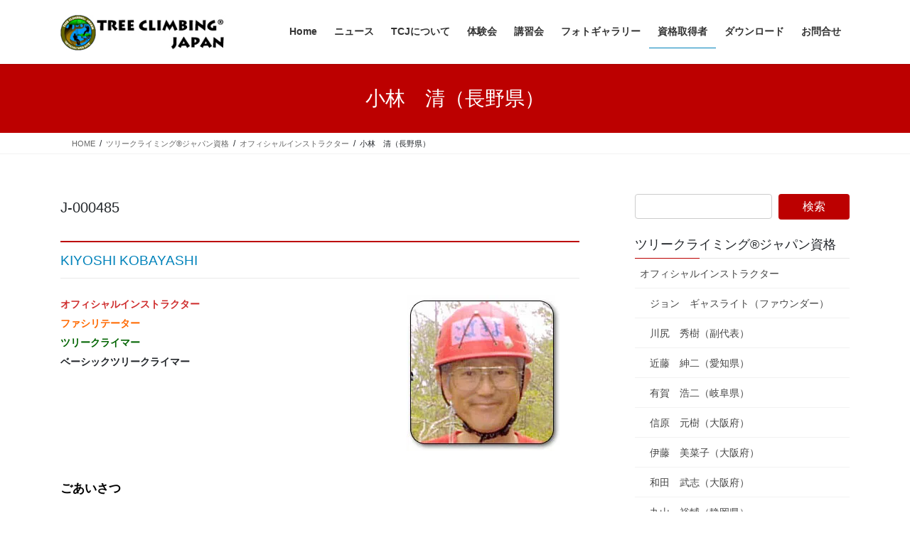

--- FILE ---
content_type: text/html; charset=UTF-8
request_url: https://treeclimbingjapan.org/menbers/instructor/kobayashi-kiyoshi/
body_size: 23683
content:
<!DOCTYPE html>
<html lang="ja">
<head>
<meta charset="utf-8">
<meta http-equiv="X-UA-Compatible" content="IE=edge">
<meta name="viewport" content="width=device-width, initial-scale=1">

<title>小林　清（長野県） | ツリークライミング®ジャパン資格 | tree climbing japan</title>
<meta name='robots' content='max-image-preview:large' />
<link rel='dns-prefetch' href='//stats.wp.com' />
<link rel='preconnect' href='//c0.wp.com' />
<link rel='preconnect' href='//i0.wp.com' />
<link rel="alternate" type="application/rss+xml" title="tree climbing japan &raquo; フィード" href="https://treeclimbingjapan.org/feed/" />
<link rel="alternate" type="application/rss+xml" title="tree climbing japan &raquo; コメントフィード" href="https://treeclimbingjapan.org/comments/feed/" />
<link rel="alternate" title="oEmbed (JSON)" type="application/json+oembed" href="https://treeclimbingjapan.org/wp-json/oembed/1.0/embed?url=https%3A%2F%2Ftreeclimbingjapan.org%2Fmenbers%2Finstructor%2Fkobayashi-kiyoshi%2F" />
<link rel="alternate" title="oEmbed (XML)" type="text/xml+oembed" href="https://treeclimbingjapan.org/wp-json/oembed/1.0/embed?url=https%3A%2F%2Ftreeclimbingjapan.org%2Fmenbers%2Finstructor%2Fkobayashi-kiyoshi%2F&#038;format=xml" />
<meta name="description" content="J-000485 KIYOSHI KOBAYASHIオフィシャルインストラクターファシリテーターツリークライマーベーシックツリークライマーごあいさつ憧れのインストラクターになりました(H.28.3)「こばきよ」です。人間社会の手本になるような 樹木・森林の営み。「地球（樹木・森林）は大きな貯金箱」。 ツリークライミング®を通して地球・樹木・森林に学びませんか？　貯金しませんか？　御一緒しましょう。繋がりましょう。所" /><style id='wp-img-auto-sizes-contain-inline-css' type='text/css'>
img:is([sizes=auto i],[sizes^="auto," i]){contain-intrinsic-size:3000px 1500px}
/*# sourceURL=wp-img-auto-sizes-contain-inline-css */
</style>
<link rel='preload' id='vkExUnit_common_style-css-preload' href='https://treeclimbingjapan.org/wp/wp-content/plugins/vk-all-in-one-expansion-unit/assets/css/vkExUnit_style.css?ver=9.113.0.1' as='style' onload="this.onload=null;this.rel='stylesheet'"/>
<link rel='stylesheet' id='vkExUnit_common_style-css' href='https://treeclimbingjapan.org/wp/wp-content/plugins/vk-all-in-one-expansion-unit/assets/css/vkExUnit_style.css?ver=9.113.0.1' media='print' onload="this.media='all'; this.onload=null;">
<style id='vkExUnit_common_style-inline-css' type='text/css'>
:root {--ver_page_top_button_url:url(https://treeclimbingjapan.org/wp/wp-content/plugins/vk-all-in-one-expansion-unit/assets/images/to-top-btn-icon.svg);}@font-face {font-weight: normal;font-style: normal;font-family: "vk_sns";src: url("https://treeclimbingjapan.org/wp/wp-content/plugins/vk-all-in-one-expansion-unit/inc/sns/icons/fonts/vk_sns.eot?-bq20cj");src: url("https://treeclimbingjapan.org/wp/wp-content/plugins/vk-all-in-one-expansion-unit/inc/sns/icons/fonts/vk_sns.eot?#iefix-bq20cj") format("embedded-opentype"),url("https://treeclimbingjapan.org/wp/wp-content/plugins/vk-all-in-one-expansion-unit/inc/sns/icons/fonts/vk_sns.woff?-bq20cj") format("woff"),url("https://treeclimbingjapan.org/wp/wp-content/plugins/vk-all-in-one-expansion-unit/inc/sns/icons/fonts/vk_sns.ttf?-bq20cj") format("truetype"),url("https://treeclimbingjapan.org/wp/wp-content/plugins/vk-all-in-one-expansion-unit/inc/sns/icons/fonts/vk_sns.svg?-bq20cj#vk_sns") format("svg");}
.veu_promotion-alert__content--text {border: 1px solid rgba(0,0,0,0.125);padding: 0.5em 1em;border-radius: var(--vk-size-radius);margin-bottom: var(--vk-margin-block-bottom);font-size: 0.875rem;}/* Alert Content部分に段落タグを入れた場合に最後の段落の余白を0にする */.veu_promotion-alert__content--text p:last-of-type{margin-bottom:0;margin-top: 0;}
/*# sourceURL=vkExUnit_common_style-inline-css */
</style>
<style id='wp-block-library-inline-css' type='text/css'>
:root{--wp-block-synced-color:#7a00df;--wp-block-synced-color--rgb:122,0,223;--wp-bound-block-color:var(--wp-block-synced-color);--wp-editor-canvas-background:#ddd;--wp-admin-theme-color:#007cba;--wp-admin-theme-color--rgb:0,124,186;--wp-admin-theme-color-darker-10:#006ba1;--wp-admin-theme-color-darker-10--rgb:0,107,160.5;--wp-admin-theme-color-darker-20:#005a87;--wp-admin-theme-color-darker-20--rgb:0,90,135;--wp-admin-border-width-focus:2px}@media (min-resolution:192dpi){:root{--wp-admin-border-width-focus:1.5px}}.wp-element-button{cursor:pointer}:root .has-very-light-gray-background-color{background-color:#eee}:root .has-very-dark-gray-background-color{background-color:#313131}:root .has-very-light-gray-color{color:#eee}:root .has-very-dark-gray-color{color:#313131}:root .has-vivid-green-cyan-to-vivid-cyan-blue-gradient-background{background:linear-gradient(135deg,#00d084,#0693e3)}:root .has-purple-crush-gradient-background{background:linear-gradient(135deg,#34e2e4,#4721fb 50%,#ab1dfe)}:root .has-hazy-dawn-gradient-background{background:linear-gradient(135deg,#faaca8,#dad0ec)}:root .has-subdued-olive-gradient-background{background:linear-gradient(135deg,#fafae1,#67a671)}:root .has-atomic-cream-gradient-background{background:linear-gradient(135deg,#fdd79a,#004a59)}:root .has-nightshade-gradient-background{background:linear-gradient(135deg,#330968,#31cdcf)}:root .has-midnight-gradient-background{background:linear-gradient(135deg,#020381,#2874fc)}:root{--wp--preset--font-size--normal:16px;--wp--preset--font-size--huge:42px}.has-regular-font-size{font-size:1em}.has-larger-font-size{font-size:2.625em}.has-normal-font-size{font-size:var(--wp--preset--font-size--normal)}.has-huge-font-size{font-size:var(--wp--preset--font-size--huge)}.has-text-align-center{text-align:center}.has-text-align-left{text-align:left}.has-text-align-right{text-align:right}.has-fit-text{white-space:nowrap!important}#end-resizable-editor-section{display:none}.aligncenter{clear:both}.items-justified-left{justify-content:flex-start}.items-justified-center{justify-content:center}.items-justified-right{justify-content:flex-end}.items-justified-space-between{justify-content:space-between}.screen-reader-text{border:0;clip-path:inset(50%);height:1px;margin:-1px;overflow:hidden;padding:0;position:absolute;width:1px;word-wrap:normal!important}.screen-reader-text:focus{background-color:#ddd;clip-path:none;color:#444;display:block;font-size:1em;height:auto;left:5px;line-height:normal;padding:15px 23px 14px;text-decoration:none;top:5px;width:auto;z-index:100000}html :where(.has-border-color){border-style:solid}html :where([style*=border-top-color]){border-top-style:solid}html :where([style*=border-right-color]){border-right-style:solid}html :where([style*=border-bottom-color]){border-bottom-style:solid}html :where([style*=border-left-color]){border-left-style:solid}html :where([style*=border-width]){border-style:solid}html :where([style*=border-top-width]){border-top-style:solid}html :where([style*=border-right-width]){border-right-style:solid}html :where([style*=border-bottom-width]){border-bottom-style:solid}html :where([style*=border-left-width]){border-left-style:solid}html :where(img[class*=wp-image-]){height:auto;max-width:100%}:where(figure){margin:0 0 1em}html :where(.is-position-sticky){--wp-admin--admin-bar--position-offset:var(--wp-admin--admin-bar--height,0px)}@media screen and (max-width:600px){html :where(.is-position-sticky){--wp-admin--admin-bar--position-offset:0px}}
.vk-cols--reverse{flex-direction:row-reverse}.vk-cols--hasbtn{margin-bottom:0}.vk-cols--hasbtn>.row>.vk_gridColumn_item,.vk-cols--hasbtn>.wp-block-column{position:relative;padding-bottom:3em}.vk-cols--hasbtn>.row>.vk_gridColumn_item>.wp-block-buttons,.vk-cols--hasbtn>.row>.vk_gridColumn_item>.vk_button,.vk-cols--hasbtn>.wp-block-column>.wp-block-buttons,.vk-cols--hasbtn>.wp-block-column>.vk_button{position:absolute;bottom:0;width:100%}.vk-cols--fit.wp-block-columns{gap:0}.vk-cols--fit.wp-block-columns,.vk-cols--fit.wp-block-columns:not(.is-not-stacked-on-mobile){margin-top:0;margin-bottom:0;justify-content:space-between}.vk-cols--fit.wp-block-columns>.wp-block-column *:last-child,.vk-cols--fit.wp-block-columns:not(.is-not-stacked-on-mobile)>.wp-block-column *:last-child{margin-bottom:0}.vk-cols--fit.wp-block-columns>.wp-block-column>.wp-block-cover,.vk-cols--fit.wp-block-columns:not(.is-not-stacked-on-mobile)>.wp-block-column>.wp-block-cover{margin-top:0}.vk-cols--fit.wp-block-columns.has-background,.vk-cols--fit.wp-block-columns:not(.is-not-stacked-on-mobile).has-background{padding:0}@media(max-width: 599px){.vk-cols--fit.wp-block-columns:not(.has-background)>.wp-block-column:not(.has-background),.vk-cols--fit.wp-block-columns:not(.is-not-stacked-on-mobile):not(.has-background)>.wp-block-column:not(.has-background){padding-left:0 !important;padding-right:0 !important}}@media(min-width: 782px){.vk-cols--fit.wp-block-columns .block-editor-block-list__block.wp-block-column:not(:first-child),.vk-cols--fit.wp-block-columns>.wp-block-column:not(:first-child),.vk-cols--fit.wp-block-columns:not(.is-not-stacked-on-mobile) .block-editor-block-list__block.wp-block-column:not(:first-child),.vk-cols--fit.wp-block-columns:not(.is-not-stacked-on-mobile)>.wp-block-column:not(:first-child){margin-left:0}}@media(min-width: 600px)and (max-width: 781px){.vk-cols--fit.wp-block-columns .wp-block-column:nth-child(2n),.vk-cols--fit.wp-block-columns:not(.is-not-stacked-on-mobile) .wp-block-column:nth-child(2n){margin-left:0}.vk-cols--fit.wp-block-columns .wp-block-column:not(:only-child),.vk-cols--fit.wp-block-columns:not(.is-not-stacked-on-mobile) .wp-block-column:not(:only-child){flex-basis:50% !important}}.vk-cols--fit--gap1.wp-block-columns{gap:1px}@media(min-width: 600px)and (max-width: 781px){.vk-cols--fit--gap1.wp-block-columns .wp-block-column:not(:only-child){flex-basis:calc(50% - 1px) !important}}.vk-cols--fit.vk-cols--grid>.block-editor-block-list__block,.vk-cols--fit.vk-cols--grid>.wp-block-column,.vk-cols--fit.vk-cols--grid:not(.is-not-stacked-on-mobile)>.block-editor-block-list__block,.vk-cols--fit.vk-cols--grid:not(.is-not-stacked-on-mobile)>.wp-block-column{flex-basis:50%;box-sizing:border-box}@media(max-width: 599px){.vk-cols--fit.vk-cols--grid.vk-cols--grid--alignfull>.wp-block-column:nth-child(2)>.wp-block-cover,.vk-cols--fit.vk-cols--grid.vk-cols--grid--alignfull>.wp-block-column:nth-child(2)>.vk_outer,.vk-cols--fit.vk-cols--grid:not(.is-not-stacked-on-mobile).vk-cols--grid--alignfull>.wp-block-column:nth-child(2)>.wp-block-cover,.vk-cols--fit.vk-cols--grid:not(.is-not-stacked-on-mobile).vk-cols--grid--alignfull>.wp-block-column:nth-child(2)>.vk_outer{width:100vw;margin-right:calc((100% - 100vw)/2);margin-left:calc((100% - 100vw)/2)}}@media(min-width: 600px){.vk-cols--fit.vk-cols--grid.vk-cols--grid--alignfull>.wp-block-column:nth-child(2)>.wp-block-cover,.vk-cols--fit.vk-cols--grid.vk-cols--grid--alignfull>.wp-block-column:nth-child(2)>.vk_outer,.vk-cols--fit.vk-cols--grid:not(.is-not-stacked-on-mobile).vk-cols--grid--alignfull>.wp-block-column:nth-child(2)>.wp-block-cover,.vk-cols--fit.vk-cols--grid:not(.is-not-stacked-on-mobile).vk-cols--grid--alignfull>.wp-block-column:nth-child(2)>.vk_outer{margin-right:calc(100% - 50vw);width:50vw}}@media(min-width: 600px){.vk-cols--fit.vk-cols--grid.vk-cols--grid--alignfull.vk-cols--reverse>.wp-block-column,.vk-cols--fit.vk-cols--grid:not(.is-not-stacked-on-mobile).vk-cols--grid--alignfull.vk-cols--reverse>.wp-block-column{margin-left:0;margin-right:0}.vk-cols--fit.vk-cols--grid.vk-cols--grid--alignfull.vk-cols--reverse>.wp-block-column:nth-child(2)>.wp-block-cover,.vk-cols--fit.vk-cols--grid.vk-cols--grid--alignfull.vk-cols--reverse>.wp-block-column:nth-child(2)>.vk_outer,.vk-cols--fit.vk-cols--grid:not(.is-not-stacked-on-mobile).vk-cols--grid--alignfull.vk-cols--reverse>.wp-block-column:nth-child(2)>.wp-block-cover,.vk-cols--fit.vk-cols--grid:not(.is-not-stacked-on-mobile).vk-cols--grid--alignfull.vk-cols--reverse>.wp-block-column:nth-child(2)>.vk_outer{margin-left:calc(100% - 50vw)}}.vk-cols--menu h2,.vk-cols--menu h3,.vk-cols--menu h4,.vk-cols--menu h5{margin-bottom:.2em;text-shadow:#000 0 0 10px}.vk-cols--menu h2:first-child,.vk-cols--menu h3:first-child,.vk-cols--menu h4:first-child,.vk-cols--menu h5:first-child{margin-top:0}.vk-cols--menu p{margin-bottom:1rem;text-shadow:#000 0 0 10px}.vk-cols--menu .wp-block-cover__inner-container:last-child{margin-bottom:0}.vk-cols--fitbnrs .wp-block-column .wp-block-cover:hover img{filter:unset}.vk-cols--fitbnrs .wp-block-column .wp-block-cover:hover{background-color:unset}.vk-cols--fitbnrs .wp-block-column .wp-block-cover:hover .wp-block-cover__image-background{filter:unset !important}.vk-cols--fitbnrs .wp-block-cover .wp-block-cover__inner-container{position:absolute;height:100%;width:100%}.vk-cols--fitbnrs .vk_button{height:100%;margin:0}.vk-cols--fitbnrs .vk_button .vk_button_btn,.vk-cols--fitbnrs .vk_button .btn{height:100%;width:100%;border:none;box-shadow:none;background-color:unset !important;transition:unset}.vk-cols--fitbnrs .vk_button .vk_button_btn:hover,.vk-cols--fitbnrs .vk_button .btn:hover{transition:unset}.vk-cols--fitbnrs .vk_button .vk_button_btn:after,.vk-cols--fitbnrs .vk_button .btn:after{border:none}.vk-cols--fitbnrs .vk_button .vk_button_link_txt{width:100%;position:absolute;top:50%;left:50%;transform:translateY(-50%) translateX(-50%);font-size:2rem;text-shadow:#000 0 0 10px}.vk-cols--fitbnrs .vk_button .vk_button_link_subCaption{width:100%;position:absolute;top:calc(50% + 2.2em);left:50%;transform:translateY(-50%) translateX(-50%);text-shadow:#000 0 0 10px}@media(min-width: 992px){.vk-cols--media.wp-block-columns{gap:3rem}}.vk-fit-map figure{margin-bottom:0}.vk-fit-map iframe{position:relative;margin-bottom:0;display:block;max-height:400px;width:100vw}.vk-fit-map:is(.alignfull,.alignwide) div{max-width:100%}.vk-table--th--width25 :where(tr>*:first-child){width:25%}.vk-table--th--width30 :where(tr>*:first-child){width:30%}.vk-table--th--width35 :where(tr>*:first-child){width:35%}.vk-table--th--width40 :where(tr>*:first-child){width:40%}.vk-table--th--bg-bright :where(tr>*:first-child){background-color:var(--wp--preset--color--bg-secondary, rgba(0, 0, 0, 0.05))}@media(max-width: 599px){.vk-table--mobile-block :is(th,td){width:100%;display:block}.vk-table--mobile-block.wp-block-table table :is(th,td){border-top:none}}.vk-table--width--th25 :where(tr>*:first-child){width:25%}.vk-table--width--th30 :where(tr>*:first-child){width:30%}.vk-table--width--th35 :where(tr>*:first-child){width:35%}.vk-table--width--th40 :where(tr>*:first-child){width:40%}.no-margin{margin:0}@media(max-width: 599px){.wp-block-image.vk-aligncenter--mobile>.alignright{float:none;margin-left:auto;margin-right:auto}.vk-no-padding-horizontal--mobile{padding-left:0 !important;padding-right:0 !important}}
/* VK Color Palettes */

/*# sourceURL=wp-block-library-inline-css */
</style><style id='wp-block-heading-inline-css' type='text/css'>
h1:where(.wp-block-heading).has-background,h2:where(.wp-block-heading).has-background,h3:where(.wp-block-heading).has-background,h4:where(.wp-block-heading).has-background,h5:where(.wp-block-heading).has-background,h6:where(.wp-block-heading).has-background{padding:1.25em 2.375em}h1.has-text-align-left[style*=writing-mode]:where([style*=vertical-lr]),h1.has-text-align-right[style*=writing-mode]:where([style*=vertical-rl]),h2.has-text-align-left[style*=writing-mode]:where([style*=vertical-lr]),h2.has-text-align-right[style*=writing-mode]:where([style*=vertical-rl]),h3.has-text-align-left[style*=writing-mode]:where([style*=vertical-lr]),h3.has-text-align-right[style*=writing-mode]:where([style*=vertical-rl]),h4.has-text-align-left[style*=writing-mode]:where([style*=vertical-lr]),h4.has-text-align-right[style*=writing-mode]:where([style*=vertical-rl]),h5.has-text-align-left[style*=writing-mode]:where([style*=vertical-lr]),h5.has-text-align-right[style*=writing-mode]:where([style*=vertical-rl]),h6.has-text-align-left[style*=writing-mode]:where([style*=vertical-lr]),h6.has-text-align-right[style*=writing-mode]:where([style*=vertical-rl]){rotate:180deg}
/*# sourceURL=https://c0.wp.com/c/6.9/wp-includes/blocks/heading/style.min.css */
</style>
<style id='wp-block-image-inline-css' type='text/css'>
.wp-block-image>a,.wp-block-image>figure>a{display:inline-block}.wp-block-image img{box-sizing:border-box;height:auto;max-width:100%;vertical-align:bottom}@media not (prefers-reduced-motion){.wp-block-image img.hide{visibility:hidden}.wp-block-image img.show{animation:show-content-image .4s}}.wp-block-image[style*=border-radius] img,.wp-block-image[style*=border-radius]>a{border-radius:inherit}.wp-block-image.has-custom-border img{box-sizing:border-box}.wp-block-image.aligncenter{text-align:center}.wp-block-image.alignfull>a,.wp-block-image.alignwide>a{width:100%}.wp-block-image.alignfull img,.wp-block-image.alignwide img{height:auto;width:100%}.wp-block-image .aligncenter,.wp-block-image .alignleft,.wp-block-image .alignright,.wp-block-image.aligncenter,.wp-block-image.alignleft,.wp-block-image.alignright{display:table}.wp-block-image .aligncenter>figcaption,.wp-block-image .alignleft>figcaption,.wp-block-image .alignright>figcaption,.wp-block-image.aligncenter>figcaption,.wp-block-image.alignleft>figcaption,.wp-block-image.alignright>figcaption{caption-side:bottom;display:table-caption}.wp-block-image .alignleft{float:left;margin:.5em 1em .5em 0}.wp-block-image .alignright{float:right;margin:.5em 0 .5em 1em}.wp-block-image .aligncenter{margin-left:auto;margin-right:auto}.wp-block-image :where(figcaption){margin-bottom:1em;margin-top:.5em}.wp-block-image.is-style-circle-mask img{border-radius:9999px}@supports ((-webkit-mask-image:none) or (mask-image:none)) or (-webkit-mask-image:none){.wp-block-image.is-style-circle-mask img{border-radius:0;-webkit-mask-image:url('data:image/svg+xml;utf8,<svg viewBox="0 0 100 100" xmlns="http://www.w3.org/2000/svg"><circle cx="50" cy="50" r="50"/></svg>');mask-image:url('data:image/svg+xml;utf8,<svg viewBox="0 0 100 100" xmlns="http://www.w3.org/2000/svg"><circle cx="50" cy="50" r="50"/></svg>');mask-mode:alpha;-webkit-mask-position:center;mask-position:center;-webkit-mask-repeat:no-repeat;mask-repeat:no-repeat;-webkit-mask-size:contain;mask-size:contain}}:root :where(.wp-block-image.is-style-rounded img,.wp-block-image .is-style-rounded img){border-radius:9999px}.wp-block-image figure{margin:0}.wp-lightbox-container{display:flex;flex-direction:column;position:relative}.wp-lightbox-container img{cursor:zoom-in}.wp-lightbox-container img:hover+button{opacity:1}.wp-lightbox-container button{align-items:center;backdrop-filter:blur(16px) saturate(180%);background-color:#5a5a5a40;border:none;border-radius:4px;cursor:zoom-in;display:flex;height:20px;justify-content:center;opacity:0;padding:0;position:absolute;right:16px;text-align:center;top:16px;width:20px;z-index:100}@media not (prefers-reduced-motion){.wp-lightbox-container button{transition:opacity .2s ease}}.wp-lightbox-container button:focus-visible{outline:3px auto #5a5a5a40;outline:3px auto -webkit-focus-ring-color;outline-offset:3px}.wp-lightbox-container button:hover{cursor:pointer;opacity:1}.wp-lightbox-container button:focus{opacity:1}.wp-lightbox-container button:focus,.wp-lightbox-container button:hover,.wp-lightbox-container button:not(:hover):not(:active):not(.has-background){background-color:#5a5a5a40;border:none}.wp-lightbox-overlay{box-sizing:border-box;cursor:zoom-out;height:100vh;left:0;overflow:hidden;position:fixed;top:0;visibility:hidden;width:100%;z-index:100000}.wp-lightbox-overlay .close-button{align-items:center;cursor:pointer;display:flex;justify-content:center;min-height:40px;min-width:40px;padding:0;position:absolute;right:calc(env(safe-area-inset-right) + 16px);top:calc(env(safe-area-inset-top) + 16px);z-index:5000000}.wp-lightbox-overlay .close-button:focus,.wp-lightbox-overlay .close-button:hover,.wp-lightbox-overlay .close-button:not(:hover):not(:active):not(.has-background){background:none;border:none}.wp-lightbox-overlay .lightbox-image-container{height:var(--wp--lightbox-container-height);left:50%;overflow:hidden;position:absolute;top:50%;transform:translate(-50%,-50%);transform-origin:top left;width:var(--wp--lightbox-container-width);z-index:9999999999}.wp-lightbox-overlay .wp-block-image{align-items:center;box-sizing:border-box;display:flex;height:100%;justify-content:center;margin:0;position:relative;transform-origin:0 0;width:100%;z-index:3000000}.wp-lightbox-overlay .wp-block-image img{height:var(--wp--lightbox-image-height);min-height:var(--wp--lightbox-image-height);min-width:var(--wp--lightbox-image-width);width:var(--wp--lightbox-image-width)}.wp-lightbox-overlay .wp-block-image figcaption{display:none}.wp-lightbox-overlay button{background:none;border:none}.wp-lightbox-overlay .scrim{background-color:#fff;height:100%;opacity:.9;position:absolute;width:100%;z-index:2000000}.wp-lightbox-overlay.active{visibility:visible}@media not (prefers-reduced-motion){.wp-lightbox-overlay.active{animation:turn-on-visibility .25s both}.wp-lightbox-overlay.active img{animation:turn-on-visibility .35s both}.wp-lightbox-overlay.show-closing-animation:not(.active){animation:turn-off-visibility .35s both}.wp-lightbox-overlay.show-closing-animation:not(.active) img{animation:turn-off-visibility .25s both}.wp-lightbox-overlay.zoom.active{animation:none;opacity:1;visibility:visible}.wp-lightbox-overlay.zoom.active .lightbox-image-container{animation:lightbox-zoom-in .4s}.wp-lightbox-overlay.zoom.active .lightbox-image-container img{animation:none}.wp-lightbox-overlay.zoom.active .scrim{animation:turn-on-visibility .4s forwards}.wp-lightbox-overlay.zoom.show-closing-animation:not(.active){animation:none}.wp-lightbox-overlay.zoom.show-closing-animation:not(.active) .lightbox-image-container{animation:lightbox-zoom-out .4s}.wp-lightbox-overlay.zoom.show-closing-animation:not(.active) .lightbox-image-container img{animation:none}.wp-lightbox-overlay.zoom.show-closing-animation:not(.active) .scrim{animation:turn-off-visibility .4s forwards}}@keyframes show-content-image{0%{visibility:hidden}99%{visibility:hidden}to{visibility:visible}}@keyframes turn-on-visibility{0%{opacity:0}to{opacity:1}}@keyframes turn-off-visibility{0%{opacity:1;visibility:visible}99%{opacity:0;visibility:visible}to{opacity:0;visibility:hidden}}@keyframes lightbox-zoom-in{0%{transform:translate(calc((-100vw + var(--wp--lightbox-scrollbar-width))/2 + var(--wp--lightbox-initial-left-position)),calc(-50vh + var(--wp--lightbox-initial-top-position))) scale(var(--wp--lightbox-scale))}to{transform:translate(-50%,-50%) scale(1)}}@keyframes lightbox-zoom-out{0%{transform:translate(-50%,-50%) scale(1);visibility:visible}99%{visibility:visible}to{transform:translate(calc((-100vw + var(--wp--lightbox-scrollbar-width))/2 + var(--wp--lightbox-initial-left-position)),calc(-50vh + var(--wp--lightbox-initial-top-position))) scale(var(--wp--lightbox-scale));visibility:hidden}}
/*# sourceURL=https://c0.wp.com/c/6.9/wp-includes/blocks/image/style.min.css */
</style>
<style id='wp-block-columns-inline-css' type='text/css'>
.wp-block-columns{box-sizing:border-box;display:flex;flex-wrap:wrap!important}@media (min-width:782px){.wp-block-columns{flex-wrap:nowrap!important}}.wp-block-columns{align-items:normal!important}.wp-block-columns.are-vertically-aligned-top{align-items:flex-start}.wp-block-columns.are-vertically-aligned-center{align-items:center}.wp-block-columns.are-vertically-aligned-bottom{align-items:flex-end}@media (max-width:781px){.wp-block-columns:not(.is-not-stacked-on-mobile)>.wp-block-column{flex-basis:100%!important}}@media (min-width:782px){.wp-block-columns:not(.is-not-stacked-on-mobile)>.wp-block-column{flex-basis:0;flex-grow:1}.wp-block-columns:not(.is-not-stacked-on-mobile)>.wp-block-column[style*=flex-basis]{flex-grow:0}}.wp-block-columns.is-not-stacked-on-mobile{flex-wrap:nowrap!important}.wp-block-columns.is-not-stacked-on-mobile>.wp-block-column{flex-basis:0;flex-grow:1}.wp-block-columns.is-not-stacked-on-mobile>.wp-block-column[style*=flex-basis]{flex-grow:0}:where(.wp-block-columns){margin-bottom:1.75em}:where(.wp-block-columns.has-background){padding:1.25em 2.375em}.wp-block-column{flex-grow:1;min-width:0;overflow-wrap:break-word;word-break:break-word}.wp-block-column.is-vertically-aligned-top{align-self:flex-start}.wp-block-column.is-vertically-aligned-center{align-self:center}.wp-block-column.is-vertically-aligned-bottom{align-self:flex-end}.wp-block-column.is-vertically-aligned-stretch{align-self:stretch}.wp-block-column.is-vertically-aligned-bottom,.wp-block-column.is-vertically-aligned-center,.wp-block-column.is-vertically-aligned-top{width:100%}
/*# sourceURL=https://c0.wp.com/c/6.9/wp-includes/blocks/columns/style.min.css */
</style>
<style id='wp-block-paragraph-inline-css' type='text/css'>
.is-small-text{font-size:.875em}.is-regular-text{font-size:1em}.is-large-text{font-size:2.25em}.is-larger-text{font-size:3em}.has-drop-cap:not(:focus):first-letter{float:left;font-size:8.4em;font-style:normal;font-weight:100;line-height:.68;margin:.05em .1em 0 0;text-transform:uppercase}body.rtl .has-drop-cap:not(:focus):first-letter{float:none;margin-left:.1em}p.has-drop-cap.has-background{overflow:hidden}:root :where(p.has-background){padding:1.25em 2.375em}:where(p.has-text-color:not(.has-link-color)) a{color:inherit}p.has-text-align-left[style*="writing-mode:vertical-lr"],p.has-text-align-right[style*="writing-mode:vertical-rl"]{rotate:180deg}
/*# sourceURL=https://c0.wp.com/c/6.9/wp-includes/blocks/paragraph/style.min.css */
</style>
<style id='global-styles-inline-css' type='text/css'>
:root{--wp--preset--aspect-ratio--square: 1;--wp--preset--aspect-ratio--4-3: 4/3;--wp--preset--aspect-ratio--3-4: 3/4;--wp--preset--aspect-ratio--3-2: 3/2;--wp--preset--aspect-ratio--2-3: 2/3;--wp--preset--aspect-ratio--16-9: 16/9;--wp--preset--aspect-ratio--9-16: 9/16;--wp--preset--color--black: #000000;--wp--preset--color--cyan-bluish-gray: #abb8c3;--wp--preset--color--white: #ffffff;--wp--preset--color--pale-pink: #f78da7;--wp--preset--color--vivid-red: #cf2e2e;--wp--preset--color--luminous-vivid-orange: #ff6900;--wp--preset--color--luminous-vivid-amber: #fcb900;--wp--preset--color--light-green-cyan: #7bdcb5;--wp--preset--color--vivid-green-cyan: #00d084;--wp--preset--color--pale-cyan-blue: #8ed1fc;--wp--preset--color--vivid-cyan-blue: #0693e3;--wp--preset--color--vivid-purple: #9b51e0;--wp--preset--gradient--vivid-cyan-blue-to-vivid-purple: linear-gradient(135deg,rgb(6,147,227) 0%,rgb(155,81,224) 100%);--wp--preset--gradient--light-green-cyan-to-vivid-green-cyan: linear-gradient(135deg,rgb(122,220,180) 0%,rgb(0,208,130) 100%);--wp--preset--gradient--luminous-vivid-amber-to-luminous-vivid-orange: linear-gradient(135deg,rgb(252,185,0) 0%,rgb(255,105,0) 100%);--wp--preset--gradient--luminous-vivid-orange-to-vivid-red: linear-gradient(135deg,rgb(255,105,0) 0%,rgb(207,46,46) 100%);--wp--preset--gradient--very-light-gray-to-cyan-bluish-gray: linear-gradient(135deg,rgb(238,238,238) 0%,rgb(169,184,195) 100%);--wp--preset--gradient--cool-to-warm-spectrum: linear-gradient(135deg,rgb(74,234,220) 0%,rgb(151,120,209) 20%,rgb(207,42,186) 40%,rgb(238,44,130) 60%,rgb(251,105,98) 80%,rgb(254,248,76) 100%);--wp--preset--gradient--blush-light-purple: linear-gradient(135deg,rgb(255,206,236) 0%,rgb(152,150,240) 100%);--wp--preset--gradient--blush-bordeaux: linear-gradient(135deg,rgb(254,205,165) 0%,rgb(254,45,45) 50%,rgb(107,0,62) 100%);--wp--preset--gradient--luminous-dusk: linear-gradient(135deg,rgb(255,203,112) 0%,rgb(199,81,192) 50%,rgb(65,88,208) 100%);--wp--preset--gradient--pale-ocean: linear-gradient(135deg,rgb(255,245,203) 0%,rgb(182,227,212) 50%,rgb(51,167,181) 100%);--wp--preset--gradient--electric-grass: linear-gradient(135deg,rgb(202,248,128) 0%,rgb(113,206,126) 100%);--wp--preset--gradient--midnight: linear-gradient(135deg,rgb(2,3,129) 0%,rgb(40,116,252) 100%);--wp--preset--font-size--small: 13px;--wp--preset--font-size--medium: 20px;--wp--preset--font-size--large: 36px;--wp--preset--font-size--x-large: 42px;--wp--preset--spacing--20: 0.44rem;--wp--preset--spacing--30: 0.67rem;--wp--preset--spacing--40: 1rem;--wp--preset--spacing--50: 1.5rem;--wp--preset--spacing--60: 2.25rem;--wp--preset--spacing--70: 3.38rem;--wp--preset--spacing--80: 5.06rem;--wp--preset--shadow--natural: 6px 6px 9px rgba(0, 0, 0, 0.2);--wp--preset--shadow--deep: 12px 12px 50px rgba(0, 0, 0, 0.4);--wp--preset--shadow--sharp: 6px 6px 0px rgba(0, 0, 0, 0.2);--wp--preset--shadow--outlined: 6px 6px 0px -3px rgb(255, 255, 255), 6px 6px rgb(0, 0, 0);--wp--preset--shadow--crisp: 6px 6px 0px rgb(0, 0, 0);}:where(.is-layout-flex){gap: 0.5em;}:where(.is-layout-grid){gap: 0.5em;}body .is-layout-flex{display: flex;}.is-layout-flex{flex-wrap: wrap;align-items: center;}.is-layout-flex > :is(*, div){margin: 0;}body .is-layout-grid{display: grid;}.is-layout-grid > :is(*, div){margin: 0;}:where(.wp-block-columns.is-layout-flex){gap: 2em;}:where(.wp-block-columns.is-layout-grid){gap: 2em;}:where(.wp-block-post-template.is-layout-flex){gap: 1.25em;}:where(.wp-block-post-template.is-layout-grid){gap: 1.25em;}.has-black-color{color: var(--wp--preset--color--black) !important;}.has-cyan-bluish-gray-color{color: var(--wp--preset--color--cyan-bluish-gray) !important;}.has-white-color{color: var(--wp--preset--color--white) !important;}.has-pale-pink-color{color: var(--wp--preset--color--pale-pink) !important;}.has-vivid-red-color{color: var(--wp--preset--color--vivid-red) !important;}.has-luminous-vivid-orange-color{color: var(--wp--preset--color--luminous-vivid-orange) !important;}.has-luminous-vivid-amber-color{color: var(--wp--preset--color--luminous-vivid-amber) !important;}.has-light-green-cyan-color{color: var(--wp--preset--color--light-green-cyan) !important;}.has-vivid-green-cyan-color{color: var(--wp--preset--color--vivid-green-cyan) !important;}.has-pale-cyan-blue-color{color: var(--wp--preset--color--pale-cyan-blue) !important;}.has-vivid-cyan-blue-color{color: var(--wp--preset--color--vivid-cyan-blue) !important;}.has-vivid-purple-color{color: var(--wp--preset--color--vivid-purple) !important;}.has-black-background-color{background-color: var(--wp--preset--color--black) !important;}.has-cyan-bluish-gray-background-color{background-color: var(--wp--preset--color--cyan-bluish-gray) !important;}.has-white-background-color{background-color: var(--wp--preset--color--white) !important;}.has-pale-pink-background-color{background-color: var(--wp--preset--color--pale-pink) !important;}.has-vivid-red-background-color{background-color: var(--wp--preset--color--vivid-red) !important;}.has-luminous-vivid-orange-background-color{background-color: var(--wp--preset--color--luminous-vivid-orange) !important;}.has-luminous-vivid-amber-background-color{background-color: var(--wp--preset--color--luminous-vivid-amber) !important;}.has-light-green-cyan-background-color{background-color: var(--wp--preset--color--light-green-cyan) !important;}.has-vivid-green-cyan-background-color{background-color: var(--wp--preset--color--vivid-green-cyan) !important;}.has-pale-cyan-blue-background-color{background-color: var(--wp--preset--color--pale-cyan-blue) !important;}.has-vivid-cyan-blue-background-color{background-color: var(--wp--preset--color--vivid-cyan-blue) !important;}.has-vivid-purple-background-color{background-color: var(--wp--preset--color--vivid-purple) !important;}.has-black-border-color{border-color: var(--wp--preset--color--black) !important;}.has-cyan-bluish-gray-border-color{border-color: var(--wp--preset--color--cyan-bluish-gray) !important;}.has-white-border-color{border-color: var(--wp--preset--color--white) !important;}.has-pale-pink-border-color{border-color: var(--wp--preset--color--pale-pink) !important;}.has-vivid-red-border-color{border-color: var(--wp--preset--color--vivid-red) !important;}.has-luminous-vivid-orange-border-color{border-color: var(--wp--preset--color--luminous-vivid-orange) !important;}.has-luminous-vivid-amber-border-color{border-color: var(--wp--preset--color--luminous-vivid-amber) !important;}.has-light-green-cyan-border-color{border-color: var(--wp--preset--color--light-green-cyan) !important;}.has-vivid-green-cyan-border-color{border-color: var(--wp--preset--color--vivid-green-cyan) !important;}.has-pale-cyan-blue-border-color{border-color: var(--wp--preset--color--pale-cyan-blue) !important;}.has-vivid-cyan-blue-border-color{border-color: var(--wp--preset--color--vivid-cyan-blue) !important;}.has-vivid-purple-border-color{border-color: var(--wp--preset--color--vivid-purple) !important;}.has-vivid-cyan-blue-to-vivid-purple-gradient-background{background: var(--wp--preset--gradient--vivid-cyan-blue-to-vivid-purple) !important;}.has-light-green-cyan-to-vivid-green-cyan-gradient-background{background: var(--wp--preset--gradient--light-green-cyan-to-vivid-green-cyan) !important;}.has-luminous-vivid-amber-to-luminous-vivid-orange-gradient-background{background: var(--wp--preset--gradient--luminous-vivid-amber-to-luminous-vivid-orange) !important;}.has-luminous-vivid-orange-to-vivid-red-gradient-background{background: var(--wp--preset--gradient--luminous-vivid-orange-to-vivid-red) !important;}.has-very-light-gray-to-cyan-bluish-gray-gradient-background{background: var(--wp--preset--gradient--very-light-gray-to-cyan-bluish-gray) !important;}.has-cool-to-warm-spectrum-gradient-background{background: var(--wp--preset--gradient--cool-to-warm-spectrum) !important;}.has-blush-light-purple-gradient-background{background: var(--wp--preset--gradient--blush-light-purple) !important;}.has-blush-bordeaux-gradient-background{background: var(--wp--preset--gradient--blush-bordeaux) !important;}.has-luminous-dusk-gradient-background{background: var(--wp--preset--gradient--luminous-dusk) !important;}.has-pale-ocean-gradient-background{background: var(--wp--preset--gradient--pale-ocean) !important;}.has-electric-grass-gradient-background{background: var(--wp--preset--gradient--electric-grass) !important;}.has-midnight-gradient-background{background: var(--wp--preset--gradient--midnight) !important;}.has-small-font-size{font-size: var(--wp--preset--font-size--small) !important;}.has-medium-font-size{font-size: var(--wp--preset--font-size--medium) !important;}.has-large-font-size{font-size: var(--wp--preset--font-size--large) !important;}.has-x-large-font-size{font-size: var(--wp--preset--font-size--x-large) !important;}
:where(.wp-block-columns.is-layout-flex){gap: 2em;}:where(.wp-block-columns.is-layout-grid){gap: 2em;}
/*# sourceURL=global-styles-inline-css */
</style>
<style id='core-block-supports-inline-css' type='text/css'>
.wp-container-core-columns-is-layout-9d6595d7{flex-wrap:nowrap;}
/*# sourceURL=core-block-supports-inline-css */
</style>

<style id='classic-theme-styles-inline-css' type='text/css'>
/*! This file is auto-generated */
.wp-block-button__link{color:#fff;background-color:#32373c;border-radius:9999px;box-shadow:none;text-decoration:none;padding:calc(.667em + 2px) calc(1.333em + 2px);font-size:1.125em}.wp-block-file__button{background:#32373c;color:#fff;text-decoration:none}
/*# sourceURL=/wp-includes/css/classic-themes.min.css */
</style>
<link rel='stylesheet' id='vk-swiper-style-css' href='https://treeclimbingjapan.org/wp/wp-content/plugins/vk-blocks/vendor/vektor-inc/vk-swiper/src/assets/css/swiper-bundle.min.css?ver=11.0.2' type='text/css' media='all' />
<link rel='stylesheet' id='bootstrap-4-style-css' href='https://treeclimbingjapan.org/wp/wp-content/themes/lightning/_g2/library/bootstrap-4/css/bootstrap.min.css?ver=4.5.0' type='text/css' media='all' />
<link rel='stylesheet' id='lightning-common-style-css' href='https://treeclimbingjapan.org/wp/wp-content/themes/lightning/_g2/assets/css/common.css?ver=15.33.1' type='text/css' media='all' />
<style id='lightning-common-style-inline-css' type='text/css'>
/* vk-mobile-nav */:root {--vk-mobile-nav-menu-btn-bg-src: url("https://treeclimbingjapan.org/wp/wp-content/themes/lightning/_g2/inc/vk-mobile-nav/package/images/vk-menu-btn-black.svg");--vk-mobile-nav-menu-btn-close-bg-src: url("https://treeclimbingjapan.org/wp/wp-content/themes/lightning/_g2/inc/vk-mobile-nav/package/images/vk-menu-close-black.svg");--vk-menu-acc-icon-open-black-bg-src: url("https://treeclimbingjapan.org/wp/wp-content/themes/lightning/_g2/inc/vk-mobile-nav/package/images/vk-menu-acc-icon-open-black.svg");--vk-menu-acc-icon-open-white-bg-src: url("https://treeclimbingjapan.org/wp/wp-content/themes/lightning/_g2/inc/vk-mobile-nav/package/images/vk-menu-acc-icon-open-white.svg");--vk-menu-acc-icon-close-black-bg-src: url("https://treeclimbingjapan.org/wp/wp-content/themes/lightning/_g2/inc/vk-mobile-nav/package/images/vk-menu-close-black.svg");--vk-menu-acc-icon-close-white-bg-src: url("https://treeclimbingjapan.org/wp/wp-content/themes/lightning/_g2/inc/vk-mobile-nav/package/images/vk-menu-close-white.svg");}
/*# sourceURL=lightning-common-style-inline-css */
</style>
<link rel='stylesheet' id='lightning-design-style-css' href='https://treeclimbingjapan.org/wp/wp-content/themes/lightning/_g2/design-skin/origin2/css/style.css?ver=15.33.1' type='text/css' media='all' />
<style id='lightning-design-style-inline-css' type='text/css'>
:root {--color-key:#bc0000;--wp--preset--color--vk-color-primary:#bc0000;--color-key-dark:#0082ba;}
/* ltg common custom */:root {--vk-menu-acc-btn-border-color:#333;--vk-color-primary:#bc0000;--vk-color-primary-dark:#0082ba;--vk-color-primary-vivid:#cf0000;--color-key:#bc0000;--wp--preset--color--vk-color-primary:#bc0000;--color-key-dark:#0082ba;}.veu_color_txt_key { color:#0082ba ; }.veu_color_bg_key { background-color:#0082ba ; }.veu_color_border_key { border-color:#0082ba ; }.btn-default { border-color:#bc0000;color:#bc0000;}.btn-default:focus,.btn-default:hover { border-color:#bc0000;background-color: #bc0000; }.wp-block-search__button,.btn-primary { background-color:#bc0000;border-color:#0082ba; }.wp-block-search__button:focus,.wp-block-search__button:hover,.btn-primary:not(:disabled):not(.disabled):active,.btn-primary:focus,.btn-primary:hover { background-color:#0082ba;border-color:#bc0000; }.btn-outline-primary { color : #bc0000 ; border-color:#bc0000; }.btn-outline-primary:not(:disabled):not(.disabled):active,.btn-outline-primary:focus,.btn-outline-primary:hover { color : #fff; background-color:#bc0000;border-color:#0082ba; }a { color:#337ab7; }/* sidebar child menu display */.localNav ul ul.children{ display:none; }.localNav ul li.current_page_ancestor ul.children,.localNav ul li.current_page_item ul.children,.localNav ul li.current-cat ul.children{ display:block; }/* ExUnit widget ( child page list widget and so on ) */.localNavi ul.children{ display:none; }.localNavi li.current_page_ancestor ul.children,.localNavi li.current_page_item ul.children,.localNavi li.current-cat ul.children{ display:block; }
.tagcloud a:before { font-family: "Font Awesome 7 Free";content: "\f02b";font-weight: bold; }
.media .media-body .media-heading a:hover { color:#bc0000; }@media (min-width: 768px){.gMenu > li:before,.gMenu > li.menu-item-has-children::after { border-bottom-color:#0082ba }.gMenu li li { background-color:#0082ba }.gMenu li li a:hover { background-color:#bc0000; }} /* @media (min-width: 768px) */.page-header { background-color:#bc0000; }h2,.mainSection-title { border-top-color:#bc0000; }h3:after,.subSection-title:after { border-bottom-color:#bc0000; }ul.page-numbers li span.page-numbers.current,.page-link dl .post-page-numbers.current { background-color:#bc0000; }.pager li > a { border-color:#bc0000;color:#bc0000;}.pager li > a:hover { background-color:#bc0000;color:#fff;}.siteFooter { border-top-color:#bc0000; }dt { border-left-color:#bc0000; }:root {--g_nav_main_acc_icon_open_url:url(https://treeclimbingjapan.org/wp/wp-content/themes/lightning/_g2/inc/vk-mobile-nav/package/images/vk-menu-acc-icon-open-black.svg);--g_nav_main_acc_icon_close_url: url(https://treeclimbingjapan.org/wp/wp-content/themes/lightning/_g2/inc/vk-mobile-nav/package/images/vk-menu-close-black.svg);--g_nav_sub_acc_icon_open_url: url(https://treeclimbingjapan.org/wp/wp-content/themes/lightning/_g2/inc/vk-mobile-nav/package/images/vk-menu-acc-icon-open-white.svg);--g_nav_sub_acc_icon_close_url: url(https://treeclimbingjapan.org/wp/wp-content/themes/lightning/_g2/inc/vk-mobile-nav/package/images/vk-menu-close-white.svg);}
/*# sourceURL=lightning-design-style-inline-css */
</style>
<link rel='preload' id='veu-cta-css-preload' href='https://treeclimbingjapan.org/wp/wp-content/plugins/vk-all-in-one-expansion-unit/inc/call-to-action/package/assets/css/style.css?ver=9.113.0.1' as='style' onload="this.onload=null;this.rel='stylesheet'"/>
<link rel='stylesheet' id='veu-cta-css' href='https://treeclimbingjapan.org/wp/wp-content/plugins/vk-all-in-one-expansion-unit/inc/call-to-action/package/assets/css/style.css?ver=9.113.0.1' media='print' onload="this.media='all'; this.onload=null;">
<link rel='stylesheet' id='vk-blocks-build-css-css' href='https://treeclimbingjapan.org/wp/wp-content/plugins/vk-blocks/build/block-build.css?ver=1.115.2.1' type='text/css' media='all' />
<style id='vk-blocks-build-css-inline-css' type='text/css'>

	:root {
		--vk_image-mask-circle: url(https://treeclimbingjapan.org/wp/wp-content/plugins/vk-blocks/inc/vk-blocks/images/circle.svg);
		--vk_image-mask-wave01: url(https://treeclimbingjapan.org/wp/wp-content/plugins/vk-blocks/inc/vk-blocks/images/wave01.svg);
		--vk_image-mask-wave02: url(https://treeclimbingjapan.org/wp/wp-content/plugins/vk-blocks/inc/vk-blocks/images/wave02.svg);
		--vk_image-mask-wave03: url(https://treeclimbingjapan.org/wp/wp-content/plugins/vk-blocks/inc/vk-blocks/images/wave03.svg);
		--vk_image-mask-wave04: url(https://treeclimbingjapan.org/wp/wp-content/plugins/vk-blocks/inc/vk-blocks/images/wave04.svg);
	}
	

	:root {

		--vk-balloon-border-width:1px;

		--vk-balloon-speech-offset:-12px;
	}
	

	:root {
		--vk_flow-arrow: url(https://treeclimbingjapan.org/wp/wp-content/plugins/vk-blocks/inc/vk-blocks/images/arrow_bottom.svg);
	}
	
/*# sourceURL=vk-blocks-build-css-inline-css */
</style>
<link rel='preload' id='lightning-theme-style-css-preload' href='https://treeclimbingjapan.org/wp/wp-content/themes/lightning/style.css?ver=15.33.1' as='style' onload="this.onload=null;this.rel='stylesheet'"/>
<link rel='stylesheet' id='lightning-theme-style-css' href='https://treeclimbingjapan.org/wp/wp-content/themes/lightning/style.css?ver=15.33.1' media='print' onload="this.media='all'; this.onload=null;">
<link rel='preload' id='vk-font-awesome-css-preload' href='https://treeclimbingjapan.org/wp/wp-content/themes/lightning/vendor/vektor-inc/font-awesome-versions/src/font-awesome/css/all.min.css?ver=7.1.0' as='style' onload="this.onload=null;this.rel='stylesheet'"/>
<link rel='stylesheet' id='vk-font-awesome-css' href='https://treeclimbingjapan.org/wp/wp-content/themes/lightning/vendor/vektor-inc/font-awesome-versions/src/font-awesome/css/all.min.css?ver=7.1.0' media='print' onload="this.media='all'; this.onload=null;">
<link rel='preload' id='tablepress-default-css-preload' href='https://treeclimbingjapan.org/wp/wp-content/tablepress-combined.min.css?ver=45' as='style' onload="this.onload=null;this.rel='stylesheet'"/>
<link rel='stylesheet' id='tablepress-default-css' href='https://treeclimbingjapan.org/wp/wp-content/tablepress-combined.min.css?ver=45' media='print' onload="this.media='all'; this.onload=null;">
<script type="text/javascript" src="https://c0.wp.com/c/6.9/wp-includes/js/jquery/jquery.min.js" id="jquery-core-js"></script>
<script type="text/javascript" src="https://c0.wp.com/c/6.9/wp-includes/js/jquery/jquery-migrate.min.js" id="jquery-migrate-js"></script>
<link rel="https://api.w.org/" href="https://treeclimbingjapan.org/wp-json/" /><link rel="alternate" title="JSON" type="application/json" href="https://treeclimbingjapan.org/wp-json/wp/v2/pages/750" /><link rel="EditURI" type="application/rsd+xml" title="RSD" href="https://treeclimbingjapan.org/wp/xmlrpc.php?rsd" />
<meta name="generator" content="WordPress 6.9" />
<link rel="canonical" href="https://treeclimbingjapan.org/menbers/instructor/kobayashi-kiyoshi/" />
<link rel='shortlink' href='https://treeclimbingjapan.org/?p=750' />
	<style>img#wpstats{display:none}</style>
		<style id="lightning-color-custom-for-plugins" type="text/css">/* ltg theme common */.color_key_bg,.color_key_bg_hover:hover{background-color: #bc0000;}.color_key_txt,.color_key_txt_hover:hover{color: #bc0000;}.color_key_border,.color_key_border_hover:hover{border-color: #bc0000;}.color_key_dark_bg,.color_key_dark_bg_hover:hover{background-color: #0082ba;}.color_key_dark_txt,.color_key_dark_txt_hover:hover{color: #0082ba;}.color_key_dark_border,.color_key_dark_border_hover:hover{border-color: #0082ba;}</style><style type="text/css" id="custom-background-css">
body.custom-background { background-color: #ffffff; }
</style>
	
<!-- Jetpack Open Graph Tags -->
<meta property="og:type" content="article" />
<meta property="og:title" content="小林　清（長野県）" />
<meta property="og:url" content="https://treeclimbingjapan.org/menbers/instructor/kobayashi-kiyoshi/" />
<meta property="og:description" content="J-000485 KIYOSHI KOBAYASHI オフィシャルインストラクターファシリテーターツリークライ&hellip;" />
<meta property="article:published_time" content="2019-07-08T07:25:33+00:00" />
<meta property="article:modified_time" content="2020-07-28T02:49:41+00:00" />
<meta property="og:site_name" content="tree climbing japan" />
<meta property="og:image" content="https://i0.wp.com/treeclimbingjapan.org/wp/wp-content/uploads/2019/07/kobayashi-kiyoshi.jpg?fit=220%2C220&#038;ssl=1" />
<meta property="og:image:width" content="220" />
<meta property="og:image:height" content="220" />
<meta property="og:image:alt" content="" />
<meta property="og:locale" content="ja_JP" />
<meta name="twitter:text:title" content="小林　清（長野県）" />
<meta name="twitter:image" content="https://i0.wp.com/treeclimbingjapan.org/wp/wp-content/uploads/2019/07/kobayashi-kiyoshi.jpg?fit=220%2C220&#038;ssl=1&#038;w=144" />
<meta name="twitter:card" content="summary" />

<!-- End Jetpack Open Graph Tags -->
<!-- [ VK All in One Expansion Unit OGP ] -->
<meta property="og:site_name" content="tree climbing japan" />
<meta property="og:url" content="https://treeclimbingjapan.org/menbers/instructor/kobayashi-kiyoshi/" />
<meta property="og:title" content="小林　清（長野県）" />
<meta property="og:description" content="J-000485 KIYOSHI KOBAYASHIオフィシャルインストラクターファシリテーターツリークライマーベーシックツリークライマーごあいさつ憧れのインストラクターになりました(H.28.3)「こばきよ」です。人間社会の手本になるような 樹木・森林の営み。「地球（樹木・森林）は大きな貯金箱」。 ツリークライミング®を通して地球・樹木・森林に学びませんか？　貯金しませんか？　御一緒しましょう。繋がりましょう。所" />
<meta property="fb:app_id" content="130370238272037" />
<meta property="og:type" content="article" />
<meta property="og:image" content="https://i0.wp.com/treeclimbingjapan.org/wp/wp-content/uploads/2019/07/kobayashi-kiyoshi.jpg?fit=220%2C220&ssl=1" />
<meta property="og:image:width" content="220" />
<meta property="og:image:height" content="220" />
<!-- [ / VK All in One Expansion Unit OGP ] -->
<!-- [ VK All in One Expansion Unit twitter card ] -->
<meta name="twitter:card" content="summary_large_image">
<meta name="twitter:description" content="J-000485 KIYOSHI KOBAYASHIオフィシャルインストラクターファシリテーターツリークライマーベーシックツリークライマーごあいさつ憧れのインストラクターになりました(H.28.3)「こばきよ」です。人間社会の手本になるような 樹木・森林の営み。「地球（樹木・森林）は大きな貯金箱」。 ツリークライミング®を通して地球・樹木・森林に学びませんか？　貯金しませんか？　御一緒しましょう。繋がりましょう。所">
<meta name="twitter:title" content="小林　清（長野県）">
<meta name="twitter:url" content="https://treeclimbingjapan.org/menbers/instructor/kobayashi-kiyoshi/">
	<meta name="twitter:image" content="https://i0.wp.com/treeclimbingjapan.org/wp/wp-content/uploads/2019/07/kobayashi-kiyoshi.jpg?fit=220%2C220&#038;ssl=1">
	<meta name="twitter:domain" content="treeclimbingjapan.org">
	<!-- [ / VK All in One Expansion Unit twitter card ] -->
	<link rel="icon" href="https://i0.wp.com/treeclimbingjapan.org/wp/wp-content/uploads/2020/12/cropped-TCJ_official_mark.png?fit=32%2C32&#038;ssl=1" sizes="32x32" />
<link rel="icon" href="https://i0.wp.com/treeclimbingjapan.org/wp/wp-content/uploads/2020/12/cropped-TCJ_official_mark.png?fit=192%2C192&#038;ssl=1" sizes="192x192" />
<link rel="apple-touch-icon" href="https://i0.wp.com/treeclimbingjapan.org/wp/wp-content/uploads/2020/12/cropped-TCJ_official_mark.png?fit=180%2C180&#038;ssl=1" />
<meta name="msapplication-TileImage" content="https://i0.wp.com/treeclimbingjapan.org/wp/wp-content/uploads/2020/12/cropped-TCJ_official_mark.png?fit=270%2C270&#038;ssl=1" />
		<style type="text/css" id="wp-custom-css">
			body { font-size: 90%; }
h1.entry-title {
	font-size: 1.6rem;
}
h2 {
  font-size: 130%;
	color: #0082ba;/*文字色*/
	/*線の種類（実線） 太さ 色*/
}
h3 {
  font-size: 120%;
	padding: 0.1em;/*文字周りの余白*/
  color: black;/*文字色*/
}
h4 {
	font-size: 120%;
	font-weight: bold;
  padding: 0.2em 0.3em;/*上下 左右の余白*/
  color: #000000;/*文字色*/
  background: transparent;/*背景透明に*/
}
th,
td{
	font-size: 12px;
	padding: 5px 10px;
	border-right: 1px solid #cfcfcf;
	border-bottom: 1px solid #cfcfcf;
 }
/*全体の文字の大きさ*/
.CF7_table{
font-size:1.1em;
}

/*「必須」文字デザイン*/
.CF7_req{
font-size:.9em;
padding: 5px;
background: #bc0000;
color: #fff;
border-radius: 3px;
margin-right: 5px;
}

/*「任意」文字デザイン*/
.CF7_unreq{
font-size:.9em;
padding: 5px;
background: #bdbdbd;
color: #fff;
border-radius: 3px;
margin-right: 5px;
}

/*タイトル列（左列）デザイン*/
.CF7_table{
margin:0 50px;}

/* 背景グレー・
* PCサイズ横幅35% */
@media screen and (min-width: 768px){
.CF7_table th{
width:30%;
background-color:#ebedf5!important;
}
}

/* スマホ・タブレットは
横幅100% */
@media screen and (max-width: 900px){
.CF7_table tbody,
.CF7_table tr, .CF7_table td{
display: block;
width: 100%;
}
.CF7_table th{
width:100%;
display:block;
margin: 0 auto;
border:none;
background-color:#ebedf5!important;
}
}

/* 「送信する」ボタンデザイン */
.wpcf7 input.wpcf7-submit { 
background-color:#bc0000;
border:0;
color:#fff;
font-size:1.2em;
font-weight:bold;
margin:0 auto;
}

/* 中央に合わせる */
.CF7_btn{
text-align:center;
margin-top:20px;
}

/*境界線の打ち消しと書き直し */
table tbody tr td,table{
border:0;
}

table tr{
border-top: 2px solid #e5e5e5;
}
footer .copySection p:nth-child(2) {
    display:none !important;
}
		</style>
		
</head>
<body class="wp-singular page-template-default page page-id-750 page-child parent-pageid-49 custom-background wp-theme-lightning vk-blocks fa_v7_css post-name-kobayashi-kiyoshi post-type-page bootstrap4 device-pc">
<a class="skip-link screen-reader-text" href="#main">コンテンツへスキップ</a>
<a class="skip-link screen-reader-text" href="#vk-mobile-nav">ナビゲーションに移動</a>
<header class="siteHeader">
		<div class="container siteHeadContainer">
		<div class="navbar-header">
						<p class="navbar-brand siteHeader_logo">
			<a href="https://treeclimbingjapan.org/">
				<span><img src="https://treeclimbingjapan.org/wp/wp-content/uploads/2019/07/bana-treeclimbingjapan.jpg" alt="tree climbing japan" /></span>
			</a>
			</p>
					</div>

					<div id="gMenu_outer" class="gMenu_outer">
				<nav class="menu-main-menu-container"><ul id="menu-main-menu" class="menu gMenu vk-menu-acc"><li id="menu-item-149" class="menu-item menu-item-type-post_type menu-item-object-page menu-item-home"><a href="https://treeclimbingjapan.org/"><strong class="gMenu_name">Home</strong></a></li>
<li id="menu-item-245" class="menu-item menu-item-type-taxonomy menu-item-object-category"><a href="https://treeclimbingjapan.org/category/news/"><strong class="gMenu_name">ニュース</strong></a></li>
<li id="menu-item-8572" class="menu-item menu-item-type-post_type menu-item-object-page menu-item-has-children"><a href="https://treeclimbingjapan.org/about-tcj/"><strong class="gMenu_name">TCJについて</strong></a>
<ul class="sub-menu">
	<li id="menu-item-8573" class="menu-item menu-item-type-post_type menu-item-object-page"><a href="https://treeclimbingjapan.org/about-tcj/treeclimbing/">ツリークライミング®って</a></li>
	<li id="menu-item-8571" class="menu-item menu-item-type-post_type menu-item-object-page"><a href="https://treeclimbingjapan.org/about-tcj/history/">これまでの歩み</a></li>
	<li id="menu-item-34287" class="menu-item menu-item-type-post_type menu-item-object-page"><a href="https://treeclimbingjapan.org/about-tcj/tcjoffice/">Tree Climbing®Japan事務局</a></li>
	<li id="menu-item-8574" class="menu-item menu-item-type-post_type menu-item-object-page"><a href="https://treeclimbingjapan.org/about-tcj/ruiji/">類似団体について</a></li>
	<li id="menu-item-34309" class="menu-item menu-item-type-post_type menu-item-object-page"><a href="https://treeclimbingjapan.org/about-tcj/change-info/">登録情報変更届</a></li>
</ul>
</li>
<li id="menu-item-94" class="menu-item menu-item-type-post_type menu-item-object-page menu-item-has-children"><a href="https://treeclimbingjapan.org/event/"><strong class="gMenu_name">体験会</strong></a>
<ul class="sub-menu">
	<li id="menu-item-147" class="menu-item menu-item-type-post_type menu-item-object-page"><a href="https://treeclimbingjapan.org/event/events-schedule/">体験会スケジュール</a></li>
	<li id="menu-item-148" class="menu-item menu-item-type-post_type menu-item-object-page"><a href="https://treeclimbingjapan.org/event/events-organizer/">体験会主催者</a></li>
	<li id="menu-item-1785" class="menu-item menu-item-type-post_type menu-item-object-page"><a href="https://treeclimbingjapan.org/event/event-kaisai/">ツリークライミング体験会・イベントを開催をお考えの方へ</a></li>
</ul>
</li>
<li id="menu-item-95" class="menu-item menu-item-type-post_type menu-item-object-page menu-item-has-children"><a href="https://treeclimbingjapan.org/licence/"><strong class="gMenu_name">講習会</strong></a>
<ul class="sub-menu">
	<li id="menu-item-150" class="menu-item menu-item-type-post_type menu-item-object-page"><a href="https://treeclimbingjapan.org/licence/license-schedule/">講習会スケジュール</a></li>
	<li id="menu-item-1801" class="menu-item menu-item-type-post_type menu-item-object-page"><a href="https://treeclimbingjapan.org/licence/about/">講習会について</a></li>
	<li id="menu-item-1802" class="menu-item menu-item-type-post_type menu-item-object-page menu-item-has-children"><a href="https://treeclimbingjapan.org/licence/test/">資格認定講習会・試験</a>
	<ul class="sub-menu">
		<li id="menu-item-51305" class="menu-item menu-item-type-post_type menu-item-object-page"><a href="https://treeclimbingjapan.org/licence/test/junior/">ジュニアツリークライマー</a></li>
		<li id="menu-item-51301" class="menu-item menu-item-type-post_type menu-item-object-page"><a href="https://treeclimbingjapan.org/licence/test/mrs1/">MRS1ベーシックツリークライマー</a></li>
		<li id="menu-item-51300" class="menu-item menu-item-type-post_type menu-item-object-page"><a href="https://treeclimbingjapan.org/licence/test/mrs2/">MRS2ツリークライマー</a></li>
		<li id="menu-item-51299" class="menu-item menu-item-type-post_type menu-item-object-page"><a href="https://treeclimbingjapan.org/licence/test/mrs3/">MRS3ツリークライマー</a></li>
		<li id="menu-item-51298" class="menu-item menu-item-type-post_type menu-item-object-page"><a href="https://treeclimbingjapan.org/licence/test/srs-treeclimber/">SRSツリークライマー</a></li>
		<li id="menu-item-51297" class="menu-item menu-item-type-post_type menu-item-object-page"><a href="https://treeclimbingjapan.org/licence/test/mrs-facilitator/">MRSファシリテーター</a></li>
		<li id="menu-item-51302" class="menu-item menu-item-type-post_type menu-item-object-page"><a href="https://treeclimbingjapan.org/licence/test/advanced-licence/">アドバンスドツリークライマー</a></li>
		<li id="menu-item-51296" class="menu-item menu-item-type-post_type menu-item-object-page"><a href="https://treeclimbingjapan.org/licence/test/mrs-instructor/">MRSオフィシャルインストラクター</a></li>
		<li id="menu-item-51295" class="menu-item menu-item-type-post_type menu-item-object-page"><a href="https://treeclimbingjapan.org/licence/test/srs-instructor/">SRSオフィシャルインストラクター</a></li>
		<li id="menu-item-51294" class="menu-item menu-item-type-post_type menu-item-object-page"><a href="https://treeclimbingjapan.org/licence/test/world-treeclimber/">ワールドツリークライマー</a></li>
	</ul>
</li>
	<li id="menu-item-34834" class="menu-item menu-item-type-post_type menu-item-object-page"><a href="https://treeclimbingjapan.org/licence/ankeito/">アンケート</a></li>
</ul>
</li>
<li id="menu-item-8547" class="menu-item menu-item-type-post_type menu-item-object-page menu-item-has-children"><a href="https://treeclimbingjapan.org/photogallery/"><strong class="gMenu_name">フォトギャラリー</strong></a>
<ul class="sub-menu">
	<li id="menu-item-443" class="menu-item menu-item-type-taxonomy menu-item-object-category"><a href="https://treeclimbingjapan.org/category/foto/">フォトギャラリー</a></li>
	<li id="menu-item-8556" class="menu-item menu-item-type-taxonomy menu-item-object-category"><a href="https://treeclimbingjapan.org/category/media/">メディア情報</a></li>
	<li id="menu-item-103" class="menu-item menu-item-type-taxonomy menu-item-object-category"><a href="https://treeclimbingjapan.org/category/physicalchallenger/">フィジカルチャレンジャー</a></li>
	<li id="menu-item-102" class="menu-item menu-item-type-taxonomy menu-item-object-category"><a href="https://treeclimbingjapan.org/category/treetalk/">ツリートーク</a></li>
	<li id="menu-item-34526" class="menu-item menu-item-type-post_type menu-item-object-page"><a href="https://treeclimbingjapan.org/video/">動画</a></li>
</ul>
</li>
<li id="menu-item-97" class="menu-item menu-item-type-post_type menu-item-object-page current-page-ancestor menu-item-has-children"><a href="https://treeclimbingjapan.org/menbers/"><strong class="gMenu_name">資格取得者</strong></a>
<ul class="sub-menu">
	<li id="menu-item-106" class="menu-item menu-item-type-post_type menu-item-object-page current-page-ancestor"><a href="https://treeclimbingjapan.org/menbers/instructor/">オフィシャルインストラクター</a></li>
	<li id="menu-item-107" class="menu-item menu-item-type-post_type menu-item-object-page"><a href="https://treeclimbingjapan.org/menbers/facilitator/">ファシリテーター</a></li>
	<li id="menu-item-108" class="menu-item menu-item-type-post_type menu-item-object-page"><a href="https://treeclimbingjapan.org/menbers/qualification/">資格取得者一覧</a></li>
</ul>
</li>
<li id="menu-item-34712" class="menu-item menu-item-type-post_type menu-item-object-page menu-item-has-children"><a href="https://treeclimbingjapan.org/download/"><strong class="gMenu_name">ダウンロード</strong></a>
<ul class="sub-menu">
	<li id="menu-item-37336" class="menu-item menu-item-type-post_type menu-item-object-page"><a href="https://treeclimbingjapan.org/download/download0/">一般向け資料</a></li>
	<li id="menu-item-34715" class="menu-item menu-item-type-post_type menu-item-object-page"><a href="https://treeclimbingjapan.org/download/download1/">TCJメンバー向け資料</a></li>
	<li id="menu-item-34714" class="menu-item menu-item-type-post_type menu-item-object-page"><a href="https://treeclimbingjapan.org/download/download2/">ファシリテーター向け資料</a></li>
	<li id="menu-item-34713" class="menu-item menu-item-type-post_type menu-item-object-page"><a href="https://treeclimbingjapan.org/download/download3/">インストラクター向け資料</a></li>
</ul>
</li>
<li id="menu-item-100" class="menu-item menu-item-type-post_type menu-item-object-page"><a href="https://treeclimbingjapan.org/contact/"><strong class="gMenu_name">お問合せ</strong></a></li>
</ul></nav>			</div>
			</div>
	</header>

<div class="section page-header"><div class="container"><div class="row"><div class="col-md-12">
<h1 class="page-header_pageTitle">
小林　清（長野県）</h1>
</div></div></div></div><!-- [ /.page-header ] -->


<!-- [ .breadSection ] --><div class="section breadSection"><div class="container"><div class="row"><ol class="breadcrumb" itemscope itemtype="https://schema.org/BreadcrumbList"><li id="panHome" itemprop="itemListElement" itemscope itemtype="http://schema.org/ListItem"><a itemprop="item" href="https://treeclimbingjapan.org/"><span itemprop="name"><i class="fa-solid fa-house"></i> HOME</span></a><meta itemprop="position" content="1" /></li><li itemprop="itemListElement" itemscope itemtype="http://schema.org/ListItem"><a itemprop="item" href="https://treeclimbingjapan.org/menbers/"><span itemprop="name">ツリークライミング®ジャパン資格</span></a><meta itemprop="position" content="2" /></li><li itemprop="itemListElement" itemscope itemtype="http://schema.org/ListItem"><a itemprop="item" href="https://treeclimbingjapan.org/menbers/instructor/"><span itemprop="name">オフィシャルインストラクター</span></a><meta itemprop="position" content="3" /></li><li><span>小林　清（長野県）</span><meta itemprop="position" content="4" /></li></ol></div></div></div><!-- [ /.breadSection ] -->

<div class="section siteContent">
<div class="container">
<div class="row">

	<div class="col mainSection mainSection-col-two baseSection vk_posts-mainSection" id="main" role="main">
				<article id="post-750" class="entry entry-full post-750 page type-page status-publish has-post-thumbnail hentry">

	
	
	
	<div class="entry-body">
				
<p class="has-medium-font-size">J-000485 </p>



<h2 class="wp-block-heading">KIYOSHI KOBAYASHI</h2>



<div class="wp-block-columns is-layout-flex wp-container-core-columns-is-layout-9d6595d7 wp-block-columns-is-layout-flex">
<div class="wp-block-column is-layout-flow wp-block-column-is-layout-flow" style="flex-basis:66.66%">
<p><strong><span style="color:#cf2e2e" class="tadv-color">オフィシャルインストラクター<br></span><span style="color:#ff6900" class="tadv-color">ファシリテーター</span><br><span style="color:#006400" class="tadv-color">ツリークライマー</span><br>ベーシックツリークライマー</strong></p>
</div>



<div class="wp-block-column is-layout-flow wp-block-column-is-layout-flow" style="flex-basis:33.33%">
<figure class="wp-block-image size-full"><img data-recalc-dims="1" decoding="async" width="220" height="220" src="https://i0.wp.com/treeclimbingjapan.org/wp/wp-content/uploads/2019/07/kobayashi-kiyoshi.jpg?resize=220%2C220&#038;ssl=1" alt="" class="wp-image-264" srcset="https://i0.wp.com/treeclimbingjapan.org/wp/wp-content/uploads/2019/07/kobayashi-kiyoshi.jpg?w=220&amp;ssl=1 220w, https://i0.wp.com/treeclimbingjapan.org/wp/wp-content/uploads/2019/07/kobayashi-kiyoshi.jpg?resize=150%2C150&amp;ssl=1 150w" sizes="(max-width: 220px) 100vw, 220px" /></figure>
</div>
</div>



<h4 class="wp-block-heading">ごあいさつ</h4>



<p>憧れのインストラクターになりました(H.28.3)「こばきよ」です。人間社会の手本になるような 樹木・森林の営み。「地球（樹木・森林）は大きな貯金箱」。 ツリークライミング®を通して地球・樹木・森林に学びませんか？　貯金しませんか？　御一緒しましょう。繋がりましょう。</p>



<h4 class="wp-block-heading">所属・連絡先</h4>



<p><a href="https://treeclimbingjapan.org/event/events-organizer/tsunagu/">ツリークライミング®チーム 「繋ぐ」</a><br><a href="https://treeclimbingjapan.org/event/events-organizer/furin/">ツリークライミング®クラブ　風林</a><br>〒384-1302 長野県南佐久郡南牧村海の口自然郷K440-1<br>TEL/FAX:0267-98-2994<br>携帯：090-4160-9770<br>E-MAIL　<a href="mailto:captain_kobakiyo@yahoo.co.jp">captain_kobakiyo@yahoo.co.jp</a></p>



<h4 class="wp-block-heading">その他資格</h4>



<p>森林インストラクター、ISA認定 ツリーワーカー／クライマー スペシャリスト(JP-0003T)、長野県林業技能作業士（グリーンマイスター）</p>



<h4 class="wp-block-heading">活動エリア</h4>



<p>長野県南牧村（八ヶ岳周辺）　岩手県大槌町</p>
			</div>

	
	
	
	
			
	
		
		
		
		
	
	
</article><!-- [ /#post-750 ] -->
			</div><!-- [ /.mainSection ] -->

			<div class="col subSection sideSection sideSection-col-two baseSection">
						<aside class="widget widget_search" id="search-6"><form role="search" method="get" id="searchform" class="searchform" action="https://treeclimbingjapan.org/">
				<div>
					<label class="screen-reader-text" for="s">検索:</label>
					<input type="text" value="" name="s" id="s" />
					<input type="submit" id="searchsubmit" value="検索" />
				</div>
			</form></aside>			<aside class="widget widget_child_page widget_link_list">
			<nav class="localNav">
			<h1 class="subSection-title"><a href="https://treeclimbingjapan.org/menbers/">ツリークライミング®ジャパン資格</a></h1>
			<ul>
			<li class="page_item page-item-49 page_item_has_children current_page_ancestor current_page_parent"><a href="https://treeclimbingjapan.org/menbers/instructor/">オフィシャルインストラクター</a>
<ul class='children'>
	<li class="page_item page-item-53"><a href="https://treeclimbingjapan.org/menbers/instructor/john-gathright/">ジョン　ギャスライト（ファウンダー）</a></li>
	<li class="page_item page-item-55"><a href="https://treeclimbingjapan.org/menbers/instructor/kawajiri-hideki/">川尻　秀樹（副代表）</a></li>
	<li class="page_item page-item-310"><a href="https://treeclimbingjapan.org/menbers/instructor/kondo-shinji/">近藤　紳二（愛知県）</a></li>
	<li class="page_item page-item-357"><a href="https://treeclimbingjapan.org/menbers/instructor/ariga-kouji/">有賀　浩二（岐阜県）</a></li>
	<li class="page_item page-item-627"><a href="https://treeclimbingjapan.org/menbers/instructor/nobuhara-motoki/">信原　元樹（大阪府）</a></li>
	<li class="page_item page-item-632"><a href="https://treeclimbingjapan.org/menbers/instructor/ito-minako/">伊藤　美菜子（大阪府）</a></li>
	<li class="page_item page-item-635"><a href="https://treeclimbingjapan.org/menbers/instructor/wada-takeshi/">和田　武志（大阪府）</a></li>
	<li class="page_item page-item-639"><a href="https://treeclimbingjapan.org/menbers/instructor/maruyama-yusuke/">丸山　裕輔（静岡県）</a></li>
	<li class="page_item page-item-660"><a href="https://treeclimbingjapan.org/menbers/instructor/nakajima-kenji/">中嶋　献児（東京都）</a></li>
	<li class="page_item page-item-663"><a href="https://treeclimbingjapan.org/menbers/instructor/ueda-koumi/">上田　康美（岐阜県）</a></li>
	<li class="page_item page-item-665"><a href="https://treeclimbingjapan.org/menbers/instructor/ando-yoshiki/">安藤　義樹（山梨県）</a></li>
	<li class="page_item page-item-671"><a href="https://treeclimbingjapan.org/menbers/instructor/kojima-takeshi/">小島　健（東京都）</a></li>
	<li class="page_item page-item-673"><a href="https://treeclimbingjapan.org/menbers/instructor/watanabe-hideki/">渡邉　秀樹（長野県）</a></li>
	<li class="page_item page-item-675"><a href="https://treeclimbingjapan.org/menbers/instructor/morita-hiroaki/">森田　弘行（東京都）</a></li>
	<li class="page_item page-item-677"><a href="https://treeclimbingjapan.org/menbers/instructor/onishi-kazuhiko/">大西　一彦（埼玉県）</a></li>
	<li class="page_item page-item-679"><a href="https://treeclimbingjapan.org/menbers/instructor/kondo-masanori/">近藤　將了（長野県）</a></li>
	<li class="page_item page-item-681"><a href="https://treeclimbingjapan.org/menbers/instructor/ogiso-yasuji/">小木曽　康二（長野県）</a></li>
	<li class="page_item page-item-687"><a href="https://treeclimbingjapan.org/menbers/instructor/suzuki-katsuya/">鈴木　克哉（岐阜県）</a></li>
	<li class="page_item page-item-690"><a href="https://treeclimbingjapan.org/menbers/instructor/geji-takaaki/">下司　高明（山梨県）</a></li>
	<li class="page_item page-item-698"><a href="https://treeclimbingjapan.org/menbers/instructor/kitani-toshiki/">木谷　俊基（兵庫県）</a></li>
	<li class="page_item page-item-728"><a href="https://treeclimbingjapan.org/menbers/instructor/fujii-takurou/">藤井　拓郎（京都府）</a></li>
	<li class="page_item page-item-730"><a href="https://treeclimbingjapan.org/menbers/instructor/ujita-naohiro/">宇治田　直弘（長野県）</a></li>
	<li class="page_item page-item-732"><a href="https://treeclimbingjapan.org/menbers/instructor/shibayama-toshiyuki/">柴山　利幸（埼玉県）</a></li>
	<li class="page_item page-item-734"><a href="https://treeclimbingjapan.org/menbers/instructor/kubota-kazuhiko/">久保田　和彦（神奈川県）</a></li>
	<li class="page_item page-item-736"><a href="https://treeclimbingjapan.org/menbers/instructor/mori-masahiro/">森　匡弘（岩手県）</a></li>
	<li class="page_item page-item-738"><a href="https://treeclimbingjapan.org/menbers/instructor/matsuoka-hideharu/">松岡　秀治（長野県）</a></li>
	<li class="page_item page-item-740"><a href="https://treeclimbingjapan.org/menbers/instructor/tanaka-masanori/">田中　雅紀（東京都）</a></li>
	<li class="page_item page-item-742"><a href="https://treeclimbingjapan.org/menbers/instructor/wada-toshio/">和田　敏夫（東京都）</a></li>
	<li class="page_item page-item-744"><a href="https://treeclimbingjapan.org/menbers/instructor/nagumo-noboru/">南雲　昇（新潟県）</a></li>
	<li class="page_item page-item-746"><a href="https://treeclimbingjapan.org/menbers/instructor/matsuno-youhei/">松野　陽平（香川県）</a></li>
	<li class="page_item page-item-748"><a href="https://treeclimbingjapan.org/menbers/instructor/nakaya-eiji/">中谷　英二（新潟県）</a></li>
	<li class="page_item page-item-750 current_page_item"><a href="https://treeclimbingjapan.org/menbers/instructor/kobayashi-kiyoshi/" aria-current="page">小林　清（長野県）</a></li>
	<li class="page_item page-item-752"><a href="https://treeclimbingjapan.org/menbers/instructor/mochiduki-osamu/">望月　治（静岡県）</a></li>
	<li class="page_item page-item-754"><a href="https://treeclimbingjapan.org/menbers/instructor/shige-tetsunori/">繁　徹範（山口県）</a></li>
	<li class="page_item page-item-756"><a href="https://treeclimbingjapan.org/menbers/instructor/ichikawa-yukinori/">市川　幸典（埼玉県）</a></li>
	<li class="page_item page-item-758"><a href="https://treeclimbingjapan.org/menbers/instructor/kojima-hiromasa/">小島 　裕正（茨城県）</a></li>
	<li class="page_item page-item-760"><a href="https://treeclimbingjapan.org/menbers/instructor/sung-bae-park/">朴　成培（韓国）</a></li>
	<li class="page_item page-item-762"><a href="https://treeclimbingjapan.org/menbers/instructor/iiduka-masaaki/">飯塚　正明（山梨県）</a></li>
	<li class="page_item page-item-764"><a href="https://treeclimbingjapan.org/menbers/instructor/ito-shiro/">伊藤　志朗（富山県）</a></li>
	<li class="page_item page-item-768"><a href="https://treeclimbingjapan.org/menbers/instructor/oikawa-kazumi/">及川　和美（北海道）</a></li>
	<li class="page_item page-item-770"><a href="https://treeclimbingjapan.org/menbers/instructor/sujita-kouji/">筋田　晃司（福岡県）</a></li>
	<li class="page_item page-item-772"><a href="https://treeclimbingjapan.org/menbers/instructor/nakama-hidemitsu/">仲間　英満（沖縄県）</a></li>
	<li class="page_item page-item-776"><a href="https://treeclimbingjapan.org/menbers/instructor/kubota-kuniki/">久保田　邦貴（神奈川県）</a></li>
	<li class="page_item page-item-778"><a href="https://treeclimbingjapan.org/menbers/instructor/kobayashi-kazuhiko/">小林　和彦（東京都）</a></li>
	<li class="page_item page-item-780"><a href="https://treeclimbingjapan.org/menbers/instructor/tedo-hironobu/">手戸　博信（千葉県）</a></li>
	<li class="page_item page-item-782"><a href="https://treeclimbingjapan.org/menbers/instructor/takamura-kasachika/">髙村　将央（静岡県）</a></li>
	<li class="page_item page-item-784"><a href="https://treeclimbingjapan.org/menbers/instructor/kim-so-young/">KIM SO YOUNG（韓国）</a></li>
	<li class="page_item page-item-787"><a href="https://treeclimbingjapan.org/menbers/instructor/kanada-kenichi/">金田　健一（栃木県）</a></li>
	<li class="page_item page-item-1100"><a href="https://treeclimbingjapan.org/menbers/instructor/kubo-yuji/">久保　優司（福島県）</a></li>
	<li class="page_item page-item-2064"><a href="https://treeclimbingjapan.org/menbers/instructor/asai-toshihiko/">浅井　利彦（新潟県）</a></li>
	<li class="page_item page-item-2111"><a href="https://treeclimbingjapan.org/menbers/instructor/tsutsumi-akinobu/">堤　明伸（山梨県）</a></li>
	<li class="page_item page-item-2214"><a href="https://treeclimbingjapan.org/menbers/instructor/oride-takashi/">折出　貴司（広島県）</a></li>
	<li class="page_item page-item-2245"><a href="https://treeclimbingjapan.org/menbers/instructor/kikuchi-shunichiro/">菊池　俊一郎（愛媛県）</a></li>
	<li class="page_item page-item-2166"><a href="https://treeclimbingjapan.org/menbers/instructor/miyazawa-shinichiro/">宮澤 慎一郎（滋賀県）</a></li>
	<li class="page_item page-item-35038"><a href="https://treeclimbingjapan.org/menbers/instructor/tanaka-yutaka/">田中 豊（栃木県）</a></li>
	<li class="page_item page-item-2251"><a href="https://treeclimbingjapan.org/menbers/instructor/koga-masanori/">古賀　政範（福岡県）</a></li>
	<li class="page_item page-item-2188"><a href="https://treeclimbingjapan.org/menbers/instructor/tsukamoto-jun/">塚本　潤（兵庫県）</a></li>
	<li class="page_item page-item-32833"><a href="https://treeclimbingjapan.org/menbers/instructor/ando-yuki/">安藤　祐樹（山梨県）</a></li>
	<li class="page_item page-item-1991"><a href="https://treeclimbingjapan.org/menbers/instructor/koishikawa-takashi/">小山石　孝（岩手県）</a></li>
	<li class="page_item page-item-46618"><a href="https://treeclimbingjapan.org/menbers/instructor/kuroki-yoshikazu/">黒木　義一（宮崎県）</a></li>
	<li class="page_item page-item-34259"><a href="https://treeclimbingjapan.org/menbers/instructor/matsushima-daiki/">松島　大樹（宮崎県）</a></li>
	<li class="page_item page-item-1113"><a href="https://treeclimbingjapan.org/menbers/instructor/kawae-yoshio/">河江　好夫（神奈川県）</a></li>
	<li class="page_item page-item-2045"><a href="https://treeclimbingjapan.org/menbers/instructor/ochiai-kazunari/">落合　一成（神奈川県）</a></li>
	<li class="page_item page-item-2016"><a href="https://treeclimbingjapan.org/menbers/instructor/shiraishi-morihito/">白石　盛人（栃木県）</a></li>
	<li class="page_item page-item-51323"><a href="https://treeclimbingjapan.org/menbers/instructor/sasahara-kazuhiko/">笹原　一浩（山形県）</a></li>
	<li class="page_item page-item-2163"><a href="https://treeclimbingjapan.org/menbers/instructor/kawamoto-hirotaka/">川本　洋敬（愛知県）</a></li>
	<li class="page_item page-item-36853"><a href="https://treeclimbingjapan.org/menbers/instructor/ootaka-kenji/">大高 賢二（島根県）</a></li>
	<li class="page_item page-item-50767"><a href="https://treeclimbingjapan.org/menbers/instructor/nishikori-masanori/">錦織　昌則（島根県）</a></li>
	<li class="page_item page-item-2020"><a href="https://treeclimbingjapan.org/menbers/instructor/sanayama-takashi/">真山　高士（栃木県）</a></li>
	<li class="page_item page-item-48423"><a href="https://treeclimbingjapan.org/menbers/instructor/uehara-yuki/">上原　佑貴（山梨県）</a></li>
	<li class="page_item page-item-51600"><a href="https://treeclimbingjapan.org/menbers/instructor/nagashima-masato/">長嶋　政人（埼玉県）</a></li>
	<li class="page_item page-item-2225"><a href="https://treeclimbingjapan.org/menbers/instructor/matsumoto-kazuya/">松本　和也（山口県）</a></li>
	<li class="page_item page-item-51718"><a href="https://treeclimbingjapan.org/menbers/instructor/murata-yukinobu/">村田 幸信（三重県）</a></li>
	<li class="page_item page-item-1997"><a href="https://treeclimbingjapan.org/menbers/instructor/senbokuya-satoshi/">仙北屋　聡（宮城県）</a></li>
	<li class="page_item page-item-54807"><a href="https://treeclimbingjapan.org/menbers/instructor/kato-haruhisa/">加藤 治久（愛知県）</a></li>
	<li class="page_item page-item-53443"><a href="https://treeclimbingjapan.org/menbers/instructor/matsuoka-takashi/">松岡　孝（山梨県）</a></li>
	<li class="page_item page-item-58099"><a href="https://treeclimbingjapan.org/menbers/instructor/omori-kana/">水谷 佳菜（静岡県）</a></li>
	<li class="page_item page-item-60043"><a href="https://treeclimbingjapan.org/menbers/instructor/nedachi-ryuto/">根立　龍斗（栃木県）</a></li>
	<li class="page_item page-item-44402"><a href="https://treeclimbingjapan.org/menbers/instructor/shibuya-naoki/">澁谷　直紀（埼玉県）</a></li>
</ul>
</li>
<li class="page_item page-item-60 page_item_has_children"><a href="https://treeclimbingjapan.org/menbers/facilitator/">ファシリテーター</a>
<ul class='children'>
	<li class="page_item page-item-1914"><a href="https://treeclimbingjapan.org/menbers/facilitator/yokoi-masayoshi/">横井　真順（北海道）</a></li>
	<li class="page_item page-item-1918"><a href="https://treeclimbingjapan.org/menbers/facilitator/nakamura-takashi/">中村　隆（北海道）</a></li>
	<li class="page_item page-item-1936"><a href="https://treeclimbingjapan.org/menbers/facilitator/hattori-kazunori/">服部　和憲（北海道）</a></li>
	<li class="page_item page-item-52970"><a href="https://treeclimbingjapan.org/menbers/facilitator/kitamura-kouichi/">北村　晃一（北海道）</a></li>
	<li class="page_item page-item-1993"><a href="https://treeclimbingjapan.org/menbers/facilitator/sasaki-kenji/">佐々木　謙児（岩手県）</a></li>
	<li class="page_item page-item-1995"><a href="https://treeclimbingjapan.org/menbers/facilitator/hamamichi-toshiyuki/">濱道　寿幸（岩手県）</a></li>
	<li class="page_item page-item-58793"><a href="https://treeclimbingjapan.org/menbers/facilitator/ooyama-yukimasa/">大山　幸真（岩手県）</a></li>
	<li class="page_item page-item-58839"><a href="https://treeclimbingjapan.org/menbers/facilitator/nishiyama-shihoko/">佐々木 詞帆子（岩手県）</a></li>
	<li class="page_item page-item-81167"><a href="https://treeclimbingjapan.org/menbers/facilitator/miura-jun/">三浦 順（岩手県）</a></li>
	<li class="page_item page-item-49029"><a href="https://treeclimbingjapan.org/menbers/facilitator/sato-michishige/">佐藤 充誠（宮城県）</a></li>
	<li class="page_item page-item-71834"><a href="https://treeclimbingjapan.org/menbers/facilitator/akimoto-saburou/">秋元　三郎（宮城県）</a></li>
	<li class="page_item page-item-72049"><a href="https://treeclimbingjapan.org/menbers/facilitator/nakano-souta/">中野　創太（秋田県）</a></li>
	<li class="page_item page-item-2009"><a href="https://treeclimbingjapan.org/menbers/facilitator/kamei-hiroyuki/">亀井　博行（山形県）</a></li>
	<li class="page_item page-item-72700"><a href="https://treeclimbingjapan.org/menbers/facilitator/takeda-toshiharu/">武田 敏春（山形県）</a></li>
	<li class="page_item page-item-2011"><a href="https://treeclimbingjapan.org/menbers/facilitator/obata-jitsuo/">小幡　実夫（福島県）</a></li>
	<li class="page_item page-item-51984"><a href="https://treeclimbingjapan.org/menbers/facilitator/takita-chikara/">滝田　力（福島県）</a></li>
	<li class="page_item page-item-71804"><a href="https://treeclimbingjapan.org/menbers/facilitator/watanabe-hiroshi/">渡邉　浩（福島県）</a></li>
	<li class="page_item page-item-75831"><a href="https://treeclimbingjapan.org/menbers/facilitator/akimoto-toru/">秋元通（福島県）</a></li>
	<li class="page_item page-item-81337"><a href="https://treeclimbingjapan.org/menbers/facilitator/hongou-masaomi/">本郷　剛臣（福島県）</a></li>
	<li class="page_item page-item-56430"><a href="https://treeclimbingjapan.org/menbers/facilitator/sakurai-shinichi/">櫻井　伸一（茨城県）</a></li>
	<li class="page_item page-item-56435"><a href="https://treeclimbingjapan.org/menbers/facilitator/kota-mitsuko/">幸田　光子（茨城県）</a></li>
	<li class="page_item page-item-60092"><a href="https://treeclimbingjapan.org/menbers/facilitator/sekiguchi-ryuichi/">関口　隆一（茨城県）</a></li>
	<li class="page_item page-item-71548"><a href="https://treeclimbingjapan.org/menbers/facilitator/ide-yushi/">井出　有史（茨城県）</a></li>
	<li class="page_item page-item-71551"><a href="https://treeclimbingjapan.org/menbers/facilitator/ide-tsukasa/">井出　司（茨城県）</a></li>
	<li class="page_item page-item-52943"><a href="https://treeclimbingjapan.org/menbers/facilitator/makiguchi-miwa/">牧口 未和（栃木県）</a></li>
	<li class="page_item page-item-81332"><a href="https://treeclimbingjapan.org/menbers/facilitator/ishizaki-takahito/">石﨑 孝仁（栃木県）</a></li>
	<li class="page_item page-item-2025"><a href="https://treeclimbingjapan.org/menbers/facilitator/hasegawa-kouichi/">長谷川　公一（埼玉県）</a></li>
	<li class="page_item page-item-43382"><a href="https://treeclimbingjapan.org/menbers/facilitator/kojima-konoka/">児島　木乃香（埼玉県）</a></li>
	<li class="page_item page-item-45830"><a href="https://treeclimbingjapan.org/menbers/facilitator/tadano-noriyoshi/">只野　昇良（千葉県）</a></li>
	<li class="page_item page-item-50018"><a href="https://treeclimbingjapan.org/menbers/facilitator/ueno-yosuke/">上野 洋輔（千葉県）</a></li>
	<li class="page_item page-item-81329"><a href="https://treeclimbingjapan.org/menbers/facilitator/miyamae-takanori/">宮前 隆規（千葉県）</a></li>
	<li class="page_item page-item-2041"><a href="https://treeclimbingjapan.org/menbers/facilitator/akao-masatoshi/">赤尾　正俊（東京都）</a></li>
	<li class="page_item page-item-32714"><a href="https://treeclimbingjapan.org/menbers/facilitator/sugiyama-toshio/">杉山　俊夫（東京都）</a></li>
	<li class="page_item page-item-36856"><a href="https://treeclimbingjapan.org/menbers/facilitator/sudo-kazuharu/">須藤　和治（東京都）</a></li>
	<li class="page_item page-item-42116"><a href="https://treeclimbingjapan.org/menbers/facilitator/takahashi-megumi/">髙橋　恵美（東京都）</a></li>
	<li class="page_item page-item-56129"><a href="https://treeclimbingjapan.org/menbers/facilitator/tamura-minori/">田村 美乃里（東京都）</a></li>
	<li class="page_item page-item-73814"><a href="https://treeclimbingjapan.org/menbers/facilitator/takagi-yoshiki/">髙木 良樹（東京都）</a></li>
	<li class="page_item page-item-2048"><a href="https://treeclimbingjapan.org/menbers/facilitator/sekino-satoru/">関野　暁（神奈川県）</a></li>
	<li class="page_item page-item-1769"><a href="https://treeclimbingjapan.org/menbers/facilitator/kawamura-tomoyoshi/">川村　知義（神奈川県）</a></li>
	<li class="page_item page-item-37293"><a href="https://treeclimbingjapan.org/menbers/facilitator/endo-yu/">遠藤　ゆう（神奈川県）</a></li>
	<li class="page_item page-item-57429"><a href="https://treeclimbingjapan.org/menbers/facilitator/kawae-yukio/">河江 幸夫（神奈川県）</a></li>
	<li class="page_item page-item-2056"><a href="https://treeclimbingjapan.org/menbers/facilitator/kato-kazue/">加藤　和江（新潟県）</a></li>
	<li class="page_item page-item-2061"><a href="https://treeclimbingjapan.org/menbers/facilitator/asai-katsumi/">浅井　勝美（新潟県）</a></li>
	<li class="page_item page-item-2067"><a href="https://treeclimbingjapan.org/menbers/facilitator/umei-masayuki/">梅井　雅行（新潟県）</a></li>
	<li class="page_item page-item-68349"><a href="https://treeclimbingjapan.org/menbers/facilitator/washio-naoki/">鷲尾　直樹（新潟県）</a></li>
	<li class="page_item page-item-2085"><a href="https://treeclimbingjapan.org/menbers/facilitator/kameya-mitsushi/">亀谷　三志（富山県）</a></li>
	<li class="page_item page-item-2089"><a href="https://treeclimbingjapan.org/menbers/facilitator/nunomura-yoshinari/">布村　義成（富山県）</a></li>
	<li class="page_item page-item-2092"><a href="https://treeclimbingjapan.org/menbers/facilitator/ito-masami/">伊藤　正実（富山県）</a></li>
	<li class="page_item page-item-32717"><a href="https://treeclimbingjapan.org/menbers/facilitator/miyamori-shinobu/">宮森　忍（富山県）</a></li>
	<li class="page_item page-item-71718"><a href="https://treeclimbingjapan.org/menbers/facilitator/kurata-akira/">倉田　明（富山県）</a></li>
	<li class="page_item page-item-2095"><a href="https://treeclimbingjapan.org/menbers/facilitator/masukawa-eiko/">増川　英子（石川県）</a></li>
	<li class="page_item page-item-2098"><a href="https://treeclimbingjapan.org/menbers/facilitator/nishiya-kaoru/">西屋　馨（石川県）</a></li>
	<li class="page_item page-item-2101"><a href="https://treeclimbingjapan.org/menbers/facilitator/kawasaki-hitoshi/">河崎　仁志（石川県）</a></li>
	<li class="page_item page-item-2103"><a href="https://treeclimbingjapan.org/menbers/facilitator/yamada-keiichi/">山田　圭一（石川県）</a></li>
	<li class="page_item page-item-4942"><a href="https://treeclimbingjapan.org/menbers/facilitator/takagi-koujiro/">高木　功次朗（石川県）</a></li>
	<li class="page_item page-item-2029"><a href="https://treeclimbingjapan.org/menbers/facilitator/uematsu-yasufumi/">植松 康文（石川県）</a></li>
	<li class="page_item page-item-2107"><a href="https://treeclimbingjapan.org/menbers/facilitator/sakamoto-hitoshi/">坂本　均（福井県）</a></li>
	<li class="page_item page-item-61931"><a href="https://treeclimbingjapan.org/menbers/facilitator/yamazaki-takahiro/">山﨑　隆博（福井県）</a></li>
	<li class="page_item page-item-61933"><a href="https://treeclimbingjapan.org/menbers/facilitator/hasegawa-megumi/">長谷川　めぐみ（福井県）</a></li>
	<li class="page_item page-item-52039"><a href="https://treeclimbingjapan.org/menbers/facilitator/tsuji-yasuko/">辻　康子（山梨県）</a></li>
	<li class="page_item page-item-53709"><a href="https://treeclimbingjapan.org/menbers/facilitator/tazawa-masaki/">田澤　正樹（静岡県）</a></li>
	<li class="page_item page-item-52890"><a href="https://treeclimbingjapan.org/menbers/facilitator/kohara-takuya/">小原 巧也（山梨県）</a></li>
	<li class="page_item page-item-2117"><a href="https://treeclimbingjapan.org/menbers/facilitator/takahashi-terunobu/">髙橋　晃展（長野県）</a></li>
	<li class="page_item page-item-2120"><a href="https://treeclimbingjapan.org/menbers/facilitator/kasuga-kazuyuki/">春日　一幸（長野県）</a></li>
	<li class="page_item page-item-2124"><a href="https://treeclimbingjapan.org/menbers/facilitator/kawasaki-kimio/">川﨑　公夫（長野県）</a></li>
	<li class="page_item page-item-2127"><a href="https://treeclimbingjapan.org/menbers/facilitator/kaneko-shuuhei/">金子　修平（長野県）</a></li>
	<li class="page_item page-item-2130"><a href="https://treeclimbingjapan.org/menbers/facilitator/hara-takaaki/">原　孝昭（長野県）</a></li>
	<li class="page_item page-item-2133"><a href="https://treeclimbingjapan.org/menbers/facilitator/hidai-akira/">比田井　章（長野県）</a></li>
	<li class="page_item page-item-2137"><a href="https://treeclimbingjapan.org/menbers/facilitator/tadama-masaaki/">田玉　昌明（岐阜県）</a></li>
	<li class="page_item page-item-45241"><a href="https://treeclimbingjapan.org/menbers/facilitator/taguchi-yousuke/">田口　洋介（岐阜県）</a></li>
	<li class="page_item page-item-2142"><a href="https://treeclimbingjapan.org/menbers/facilitator/fujioka-masaya/">藤岡　正也（岐阜県）</a></li>
	<li class="page_item page-item-2146"><a href="https://treeclimbingjapan.org/menbers/facilitator/nakashima-masaki/">中島　正紀（岐阜県）</a></li>
	<li class="page_item page-item-46364"><a href="https://treeclimbingjapan.org/menbers/facilitator/asahi-yuki/">旭　祐貴（岐阜県）</a></li>
	<li class="page_item page-item-2149"><a href="https://treeclimbingjapan.org/menbers/facilitator/nakayama-takashi/">中山　高志（静岡県）</a></li>
	<li class="page_item page-item-45238"><a href="https://treeclimbingjapan.org/menbers/facilitator/morishita-mutsumi/">森下　睦巳（静岡県）</a></li>
	<li class="page_item page-item-1108"><a href="https://treeclimbingjapan.org/menbers/facilitator/ikegami-toshiya/">池上 利也（静岡県）</a></li>
	<li class="page_item page-item-2152"><a href="https://treeclimbingjapan.org/menbers/facilitator/hakamada-makoto/">袴田　誠（静岡県）</a></li>
	<li class="page_item page-item-2155"><a href="https://treeclimbingjapan.org/menbers/facilitator/mori-hiroshi/">森　広志（静岡県）</a></li>
	<li class="page_item page-item-2159"><a href="https://treeclimbingjapan.org/menbers/facilitator/watanabe-masatake/">渡邉　真威（静岡県）</a></li>
	<li class="page_item page-item-48652"><a href="https://treeclimbingjapan.org/menbers/facilitator/miura-kota/">三浦　公太（静岡県）</a></li>
	<li class="page_item page-item-52155"><a href="https://treeclimbingjapan.org/menbers/facilitator/matsui-shintaro/">松井 慎太郎 （静岡県）</a></li>
	<li class="page_item page-item-52153"><a href="https://treeclimbingjapan.org/menbers/facilitator/suzuki-teruhisa/">鈴木 輝久（静岡県）</a></li>
	<li class="page_item page-item-53707"><a href="https://treeclimbingjapan.org/menbers/facilitator/fukuishi-naohiro/">福石　尚広（静岡県）</a></li>
	<li class="page_item page-item-60241"><a href="https://treeclimbingjapan.org/menbers/facilitator/katahira-arinobu/">片平 有信（静岡県）</a></li>
	<li class="page_item page-item-76119"><a href="https://treeclimbingjapan.org/menbers/facilitator/mizutani-kosuke/">水谷公祐（静岡県）</a></li>
	<li class="page_item page-item-774"><a href="https://treeclimbingjapan.org/menbers/facilitator/kobayashi-masahiko/">小林 雅彦（愛知県）</a></li>
	<li class="page_item page-item-65609"><a href="https://treeclimbingjapan.org/menbers/facilitator/turuta-masaharu/">鶴田 正治（愛知県）</a></li>
	<li class="page_item page-item-59517"><a href="https://treeclimbingjapan.org/menbers/facilitator/yamazoe-makoto/">山添 真（三重県）</a></li>
	<li class="page_item page-item-2170"><a href="https://treeclimbingjapan.org/menbers/facilitator/matsuyama-kenji/">松山　建治（京都府）</a></li>
	<li class="page_item page-item-2176"><a href="https://treeclimbingjapan.org/menbers/facilitator/kawakatsu-takayuki/">川勝　隆之（京都府）</a></li>
	<li class="page_item page-item-2179"><a href="https://treeclimbingjapan.org/menbers/facilitator/tabata-mitsuru/">田端　満（京都府）</a></li>
	<li class="page_item page-item-2191"><a href="https://treeclimbingjapan.org/menbers/facilitator/nishimura-takahide/">西村　高英（大阪府）</a></li>
	<li class="page_item page-item-2193"><a href="https://treeclimbingjapan.org/menbers/facilitator/kita-mikio/">北　幹雄（大阪府）</a></li>
	<li class="page_item page-item-2196"><a href="https://treeclimbingjapan.org/menbers/facilitator/nishikata-wataru/">西片　亘（大阪府）</a></li>
	<li class="page_item page-item-45056"><a href="https://treeclimbingjapan.org/menbers/facilitator/morii-tadashi/">森井　直（大阪府）</a></li>
	<li class="page_item page-item-46022"><a href="https://treeclimbingjapan.org/menbers/facilitator/kamioku-yosuke/">上奥　陽介（大阪府）</a></li>
	<li class="page_item page-item-50885"><a href="https://treeclimbingjapan.org/menbers/facilitator/hiraoka-masao/">平岡　知央（大阪府）</a></li>
	<li class="page_item page-item-50887"><a href="https://treeclimbingjapan.org/menbers/facilitator/hiraoka-ritsuko/">平岡　律子（大阪府）</a></li>
	<li class="page_item page-item-2185"><a href="https://treeclimbingjapan.org/menbers/facilitator/masuoka-nozomu/">枡岡　望（兵庫県）</a></li>
	<li class="page_item page-item-66863"><a href="https://treeclimbingjapan.org/menbers/facilitator/ueda-toru/">上田徹（兵庫県）</a></li>
	<li class="page_item page-item-2204"><a href="https://treeclimbingjapan.org/menbers/facilitator/aoki-mitsuo/">青木　光男（和歌山県）</a></li>
	<li class="page_item page-item-81334"><a href="https://treeclimbingjapan.org/menbers/facilitator/tsubaki-masataka/">椿 雅孝（和歌山県）</a></li>
	<li class="page_item page-item-2208"><a href="https://treeclimbingjapan.org/menbers/facilitator/ota-shinichiro/">大田　真一郎（鳥取県）</a></li>
	<li class="page_item page-item-8542"><a href="https://treeclimbingjapan.org/menbers/facilitator/kawamoto-kazuo/">河本　和夫（鳥取県）</a></li>
	<li class="page_item page-item-51207"><a href="https://treeclimbingjapan.org/menbers/facilitator/ota-naori/">太田　直里（鳥取県）</a></li>
	<li class="page_item page-item-62125"><a href="https://treeclimbingjapan.org/menbers/facilitator/hashimoto-toshio/">橋本 登志郎（鳥取県）</a></li>
	<li class="page_item page-item-2211"><a href="https://treeclimbingjapan.org/menbers/facilitator/yoshimoto-takuo/">吉本　卓生（広島県）</a></li>
	<li class="page_item page-item-2217"><a href="https://treeclimbingjapan.org/menbers/facilitator/norikoshi-masaya/">乗越　雅也（広島県）</a></li>
	<li class="page_item page-item-2222"><a href="https://treeclimbingjapan.org/menbers/facilitator/fukuda-youichi/">福田　陽一（山口県）</a></li>
	<li class="page_item page-item-2227"><a href="https://treeclimbingjapan.org/menbers/facilitator/yamauchi-shinichiro/">山内　眞一郎（山口県）</a></li>
	<li class="page_item page-item-81203"><a href="https://treeclimbingjapan.org/menbers/facilitator/fukunaga-atsushi/">福永　篤史（山口県）</a></li>
	<li class="page_item page-item-81396"><a href="https://treeclimbingjapan.org/menbers/facilitator/takeishi-yasuaki/">武石　泰明（山口県）</a></li>
	<li class="page_item page-item-81392"><a href="https://treeclimbingjapan.org/menbers/facilitator/yamato-sora/">大和　聡羅（山口県）</a></li>
	<li class="page_item page-item-2236"><a href="https://treeclimbingjapan.org/menbers/facilitator/terashita-taro/">寺下　太郎（愛媛県）</a></li>
	<li class="page_item page-item-2239"><a href="https://treeclimbingjapan.org/menbers/facilitator/kobayashi-osamu/">小林　修（愛媛県）</a></li>
	<li class="page_item page-item-2242"><a href="https://treeclimbingjapan.org/menbers/facilitator/nabeshima-eri/">鍋嶋　絵里（愛媛県）</a></li>
	<li class="page_item page-item-36848"><a href="https://treeclimbingjapan.org/menbers/facilitator/kan-masato/">菅　正人（愛媛県）</a></li>
	<li class="page_item page-item-42086"><a href="https://treeclimbingjapan.org/menbers/facilitator/kan-chiharu/">菅　千春（愛媛県）</a></li>
	<li class="page_item page-item-49734"><a href="https://treeclimbingjapan.org/menbers/facilitator/kawabata-toshio/">川端　俊雄（高知県）</a></li>
	<li class="page_item page-item-66794"><a href="https://treeclimbingjapan.org/menbers/facilitator/yamada-hiroshi/">山田　洋（高知県）</a></li>
	<li class="page_item page-item-61744"><a href="https://treeclimbingjapan.org/menbers/facilitator/ogawa-maki/">小川　真樹（福岡県）</a></li>
	<li class="page_item page-item-72078"><a href="https://treeclimbingjapan.org/menbers/facilitator/kaneko-tomoya/">金子　智也（福岡県）</a></li>
	<li class="page_item page-item-50525"><a href="https://treeclimbingjapan.org/menbers/facilitator/mori-haruhiko/">森 治彦（佐賀県）</a></li>
	<li class="page_item page-item-2254"><a href="https://treeclimbingjapan.org/menbers/facilitator/ichigozaki-hidehiro/">一期崎　英彦（熊本県）</a></li>
	<li class="page_item page-item-2257"><a href="https://treeclimbingjapan.org/menbers/facilitator/tagami-kazuyuki/">田上　一幸（熊本県）</a></li>
	<li class="page_item page-item-2260"><a href="https://treeclimbingjapan.org/menbers/facilitator/fuchigami-yasuyuki/">淵上　康幸（熊本県）</a></li>
	<li class="page_item page-item-2263"><a href="https://treeclimbingjapan.org/menbers/facilitator/kinoshita-joji/">木下　丈二（熊本県）</a></li>
	<li class="page_item page-item-2269"><a href="https://treeclimbingjapan.org/menbers/facilitator/tachiyama-yoshiteru/">立山　芳輝（鹿児島県）</a></li>
	<li class="page_item page-item-67326"><a href="https://treeclimbingjapan.org/menbers/facilitator/kawamura-shinichi/">河村　真一（鹿児島県）</a></li>
</ul>
</li>
<li class="page_item page-item-47 page_item_has_children"><a href="https://treeclimbingjapan.org/menbers/qualification/">資格取得者一覧</a>
<ul class='children'>
	<li class="page_item page-item-171"><a href="https://treeclimbingjapan.org/menbers/qualification/shikaku-hokkaido/">資格取得者　北海道</a></li>
	<li class="page_item page-item-175"><a href="https://treeclimbingjapan.org/menbers/qualification/shikaku-aomori/">資格取得者　青森県</a></li>
	<li class="page_item page-item-2963"><a href="https://treeclimbingjapan.org/menbers/qualification/shikaku-iwate/">資格取得者　岩手県</a></li>
	<li class="page_item page-item-2965"><a href="https://treeclimbingjapan.org/menbers/qualification/shikaku-miyagi/">資格取得者　宮城県</a></li>
	<li class="page_item page-item-2967"><a href="https://treeclimbingjapan.org/menbers/qualification/shikaku-akita/">資格取得者　秋田県</a></li>
	<li class="page_item page-item-2969"><a href="https://treeclimbingjapan.org/menbers/qualification/shikaku-yamagata/">資格取得者　山形県</a></li>
	<li class="page_item page-item-2971"><a href="https://treeclimbingjapan.org/menbers/qualification/shikaku-fukushima/">資格取得者　福島県</a></li>
	<li class="page_item page-item-2961"><a href="https://treeclimbingjapan.org/menbers/qualification/shikaku-ibaraki/">資格取得者　茨城県</a></li>
	<li class="page_item page-item-179"><a href="https://treeclimbingjapan.org/menbers/qualification/shikaku-tochigi/">資格取得者　栃木県</a></li>
	<li class="page_item page-item-2977"><a href="https://treeclimbingjapan.org/menbers/qualification/shikaku-gunma/">資格取得者　群馬県</a></li>
	<li class="page_item page-item-2981"><a href="https://treeclimbingjapan.org/menbers/qualification/shikaku-saitama/">資格取得者　埼玉県</a></li>
	<li class="page_item page-item-2983"><a href="https://treeclimbingjapan.org/menbers/qualification/shikaku-chiba/">資格取得者　千葉県</a></li>
	<li class="page_item page-item-2985"><a href="https://treeclimbingjapan.org/menbers/qualification/shikaku-tokyo/">資格取得者　東京都</a></li>
	<li class="page_item page-item-2987"><a href="https://treeclimbingjapan.org/menbers/qualification/shikaku-kanagawa/">資格取得者　神奈川県</a></li>
	<li class="page_item page-item-181"><a href="https://treeclimbingjapan.org/menbers/qualification/shikaku-niigata/">資格取得者　新潟県</a></li>
	<li class="page_item page-item-2990"><a href="https://treeclimbingjapan.org/menbers/qualification/shikaku-toyama/">資格取得者　富山県</a></li>
	<li class="page_item page-item-2992"><a href="https://treeclimbingjapan.org/menbers/qualification/shikaku-ishikawa/">資格取得者　石川県</a></li>
	<li class="page_item page-item-2994"><a href="https://treeclimbingjapan.org/menbers/qualification/shikaku-fukui/">資格取得者　福井県</a></li>
	<li class="page_item page-item-2996"><a href="https://treeclimbingjapan.org/menbers/qualification/shikaku-yamanashi/">資格取得者　山梨県</a></li>
	<li class="page_item page-item-2998"><a href="https://treeclimbingjapan.org/menbers/qualification/shikaku-nagano/">資格取得者　長野県</a></li>
	<li class="page_item page-item-3000"><a href="https://treeclimbingjapan.org/menbers/qualification/shikaku-gihu/">資格取得者　岐阜県</a></li>
	<li class="page_item page-item-3004"><a href="https://treeclimbingjapan.org/menbers/qualification/shikaku-shizuoka/">資格取得者　静岡県</a></li>
	<li class="page_item page-item-3002"><a href="https://treeclimbingjapan.org/menbers/qualification/shikaku-aichi/">資格取得者　愛知県</a></li>
	<li class="page_item page-item-183"><a href="https://treeclimbingjapan.org/menbers/qualification/shikaku-mie/">資格取得者　三重県</a></li>
	<li class="page_item page-item-3007"><a href="https://treeclimbingjapan.org/menbers/qualification/shikaku-shiga/">資格取得者　滋賀県</a></li>
	<li class="page_item page-item-3009"><a href="https://treeclimbingjapan.org/menbers/qualification/shikaku-kyoto/">資格取得者　京都府</a></li>
	<li class="page_item page-item-3011"><a href="https://treeclimbingjapan.org/menbers/qualification/shikaku-osaka/">資格取得者　大阪府</a></li>
	<li class="page_item page-item-3014"><a href="https://treeclimbingjapan.org/menbers/qualification/shikaku-hyogo/">資格取得者　兵庫県</a></li>
	<li class="page_item page-item-3016"><a href="https://treeclimbingjapan.org/menbers/qualification/shikaku-nara/">資格取得者　奈良県</a></li>
	<li class="page_item page-item-3019"><a href="https://treeclimbingjapan.org/menbers/qualification/shikaku-wakayama/">資格取得者　和歌山県</a></li>
	<li class="page_item page-item-185"><a href="https://treeclimbingjapan.org/menbers/qualification/shikaku-tottori/">資格取得者　鳥取県</a></li>
	<li class="page_item page-item-3022"><a href="https://treeclimbingjapan.org/menbers/qualification/shikaku-shimane/">資格取得者　島根県</a></li>
	<li class="page_item page-item-3024"><a href="https://treeclimbingjapan.org/menbers/qualification/shikaku-okayama/">資格取得者　岡山県</a></li>
	<li class="page_item page-item-3026"><a href="https://treeclimbingjapan.org/menbers/qualification/shikaku-hiroshima/">資格取得者　広島県</a></li>
	<li class="page_item page-item-3028"><a href="https://treeclimbingjapan.org/menbers/qualification/shikaku-yamaguchi/">資格取得者　山口県</a></li>
	<li class="page_item page-item-187"><a href="https://treeclimbingjapan.org/menbers/qualification/shikaku-tokushima/">資格取得者　徳島県</a></li>
	<li class="page_item page-item-3030"><a href="https://treeclimbingjapan.org/menbers/qualification/shikaku-kagawa/">資格取得者　香川県</a></li>
	<li class="page_item page-item-3033"><a href="https://treeclimbingjapan.org/menbers/qualification/shikaku-ehime/">資格取得者　愛媛県</a></li>
	<li class="page_item page-item-3035"><a href="https://treeclimbingjapan.org/menbers/qualification/shikaku-kochi/">資格取得者　高知県</a></li>
	<li class="page_item page-item-189"><a href="https://treeclimbingjapan.org/menbers/qualification/shikaku-fukuoka/">資格取得者　福岡県</a></li>
	<li class="page_item page-item-3037"><a href="https://treeclimbingjapan.org/menbers/qualification/shikaku-saga/">資格取得者　佐賀県</a></li>
	<li class="page_item page-item-3040"><a href="https://treeclimbingjapan.org/menbers/qualification/shikaku-nagasaki/">資格取得者　長崎県</a></li>
	<li class="page_item page-item-3042"><a href="https://treeclimbingjapan.org/menbers/qualification/shikaku-kumamoto/">資格取得者　熊本県</a></li>
	<li class="page_item page-item-3044"><a href="https://treeclimbingjapan.org/menbers/qualification/shikaku-oita/">資格取得者　大分県</a></li>
	<li class="page_item page-item-3046"><a href="https://treeclimbingjapan.org/menbers/qualification/shikaku-miyazaki/">資格取得者　宮崎県</a></li>
	<li class="page_item page-item-3048"><a href="https://treeclimbingjapan.org/menbers/qualification/shikaku-kagoshima/">資格取得者　鹿児島県</a></li>
	<li class="page_item page-item-191"><a href="https://treeclimbingjapan.org/menbers/qualification/shikaku-okinawa/">資格取得者　沖縄県</a></li>
	<li class="page_item page-item-361"><a href="https://treeclimbingjapan.org/menbers/qualification/shikaku-world/">資格取得者　海外</a></li>
</ul>
</li>
			</ul>
			</nav>
			</aside>
							</div><!-- [ /.subSection ] -->
	

</div><!-- [ /.row ] -->
</div><!-- [ /.container ] -->
</div><!-- [ /.siteContent ] -->

<div class="section sectionBox siteContent_after">
	<div class="container ">
		<div class="row ">
			<div class="col-md-12 ">
			<aside class="widget widget_vkexunit_contact_section" id="vkexunit_contact_section-3"><section class="veu_contact veu_contentAddSection vk_contact veu_card veu_contact-layout-horizontal"><div class="contact_frame veu_card_inner"><p class="contact_txt"><span class="contact_txt_catch">Tree Climbing®Japan事務局</span><span class="contact_txt_tel veu_color_txt_key"><i class="contact_txt_tel_icon fas fa-phone-square"></i>052-768-7553</span><span class="contact_txt_time">受付時間 9:00-17:00 [ 平日のみ ]</span></p><a href="https://treeclimbingjapan.org/contact/" class="btn btn-primary btn-lg contact_bt"><span class="contact_bt_txt"><i class="far fa-envelope"></i> お問合せはこちらから <i class="far fa-arrow-alt-circle-right"></i></span><span class="contact_bt_subTxt">お気軽にお問合せください</span></a></div></section></aside>			</div>
		</div>
	</div>
</div>


<footer class="section siteFooter">
			<div class="footerMenu">
			<div class="container">
				<nav class="menu-footer-menu-container"><ul id="menu-footer-menu" class="menu nav"><li id="menu-item-119" class="menu-item menu-item-type-post_type menu-item-object-page menu-item-home menu-item-119"><a href="https://treeclimbingjapan.org/">Home</a></li>
<li id="menu-item-8626" class="menu-item menu-item-type-post_type menu-item-object-page menu-item-8626"><a href="https://treeclimbingjapan.org/about-tcj/treeclimbing/">ツリークライミングって？</a></li>
<li id="menu-item-8624" class="menu-item menu-item-type-taxonomy menu-item-object-category menu-item-8624"><a href="https://treeclimbingjapan.org/category/news/">ニュース</a></li>
<li id="menu-item-8631" class="menu-item menu-item-type-post_type menu-item-object-page menu-item-8631"><a href="https://treeclimbingjapan.org/event/event-kaisai/">ツリークライミングイベントを開催をお考えの方へ</a></li>
<li id="menu-item-137" class="menu-item menu-item-type-post_type menu-item-object-page menu-item-137"><a href="https://treeclimbingjapan.org/event/events-organizer/">体験会主催者</a></li>
<li id="menu-item-136" class="menu-item menu-item-type-post_type menu-item-object-page menu-item-136"><a href="https://treeclimbingjapan.org/event/events-schedule/">体験会スケジュール</a></li>
<li id="menu-item-8628" class="menu-item menu-item-type-post_type menu-item-object-page menu-item-8628"><a href="https://treeclimbingjapan.org/licence/about/">講習会について</a></li>
<li id="menu-item-138" class="menu-item menu-item-type-post_type menu-item-object-page menu-item-138"><a href="https://treeclimbingjapan.org/licence/license-schedule/">講習会スケジュール</a></li>
<li id="menu-item-34829" class="menu-item menu-item-type-post_type menu-item-object-page menu-item-34829"><a href="https://treeclimbingjapan.org/licence/ankeito/">アンケート</a></li>
<li id="menu-item-8627" class="menu-item menu-item-type-post_type menu-item-object-page menu-item-8627"><a href="https://treeclimbingjapan.org/licence/test/">資格認定講習会・試験</a></li>
<li id="menu-item-139" class="menu-item menu-item-type-post_type menu-item-object-page current-page-ancestor menu-item-139"><a href="https://treeclimbingjapan.org/menbers/instructor/">オフィシャルインストラクター</a></li>
<li id="menu-item-140" class="menu-item menu-item-type-post_type menu-item-object-page menu-item-140"><a href="https://treeclimbingjapan.org/menbers/facilitator/">ファシリテーター</a></li>
<li id="menu-item-141" class="menu-item menu-item-type-post_type menu-item-object-page menu-item-141"><a href="https://treeclimbingjapan.org/menbers/qualification/">資格取得者一覧</a></li>
<li id="menu-item-8609" class="menu-item menu-item-type-taxonomy menu-item-object-category menu-item-8609"><a href="https://treeclimbingjapan.org/category/foto/">フォトギャラリー</a></li>
<li id="menu-item-34529" class="menu-item menu-item-type-post_type menu-item-object-page menu-item-34529"><a href="https://treeclimbingjapan.org/video/">動画</a></li>
<li id="menu-item-8632" class="menu-item menu-item-type-post_type menu-item-object-page menu-item-8632"><a href="https://treeclimbingjapan.org/about-tcj/history/">これまでの歩み</a></li>
<li id="menu-item-127" class="menu-item menu-item-type-post_type menu-item-object-page menu-item-127"><a href="https://treeclimbingjapan.org/shop/">ショップ</a></li>
<li id="menu-item-34717" class="menu-item menu-item-type-post_type menu-item-object-page menu-item-34717"><a href="https://treeclimbingjapan.org/download/">各種資料ダウンロード</a></li>
<li id="menu-item-120" class="menu-item menu-item-type-post_type menu-item-object-page menu-item-120"><a href="https://treeclimbingjapan.org/links/">リンク</a></li>
<li id="menu-item-50249" class="menu-item menu-item-type-post_type menu-item-object-page menu-item-50249"><a href="https://treeclimbingjapan.org/about-tcj/tokuteisho/">特定商取引法に基づく表記</a></li>
<li id="menu-item-42306" class="menu-item menu-item-type-post_type menu-item-object-page menu-item-privacy-policy menu-item-42306"><a rel="privacy-policy" href="https://treeclimbingjapan.org/about-tcj/privacypolicy/">プライバシーポリシー</a></li>
</ul></nav>			</div>
		</div>
			
	
	<div class="container sectionBox copySection text-center">
			<p>Copyright &copy; tree climbing japan All Rights Reserved.</p><p>Powered by <a href="https://wordpress.org/">WordPress</a> with <a href="https://wordpress.org/themes/lightning/" target="_blank" title="Free WordPress Theme Lightning">Lightning Theme</a> &amp; <a href="https://wordpress.org/plugins/vk-all-in-one-expansion-unit/" target="_blank">VK All in One Expansion Unit</a></p>	</div>
</footer>
<div id="vk-mobile-nav-menu-btn" class="vk-mobile-nav-menu-btn">MENU</div><div class="vk-mobile-nav vk-mobile-nav-drop-in" id="vk-mobile-nav"><nav class="vk-mobile-nav-menu-outer" role="navigation"><ul id="menu-main-menu-1" class="vk-menu-acc menu"><li id="menu-item-149" class="menu-item menu-item-type-post_type menu-item-object-page menu-item-home menu-item-149"><a href="https://treeclimbingjapan.org/">Home</a></li>
<li id="menu-item-245" class="menu-item menu-item-type-taxonomy menu-item-object-category menu-item-245"><a href="https://treeclimbingjapan.org/category/news/">ニュース</a></li>
<li id="menu-item-8572" class="menu-item menu-item-type-post_type menu-item-object-page menu-item-has-children menu-item-8572"><a href="https://treeclimbingjapan.org/about-tcj/">TCJについて</a>
<ul class="sub-menu">
	<li id="menu-item-8573" class="menu-item menu-item-type-post_type menu-item-object-page menu-item-8573"><a href="https://treeclimbingjapan.org/about-tcj/treeclimbing/">ツリークライミング®って</a></li>
	<li id="menu-item-8571" class="menu-item menu-item-type-post_type menu-item-object-page menu-item-8571"><a href="https://treeclimbingjapan.org/about-tcj/history/">これまでの歩み</a></li>
	<li id="menu-item-34287" class="menu-item menu-item-type-post_type menu-item-object-page menu-item-34287"><a href="https://treeclimbingjapan.org/about-tcj/tcjoffice/">Tree Climbing®Japan事務局</a></li>
	<li id="menu-item-8574" class="menu-item menu-item-type-post_type menu-item-object-page menu-item-8574"><a href="https://treeclimbingjapan.org/about-tcj/ruiji/">類似団体について</a></li>
	<li id="menu-item-34309" class="menu-item menu-item-type-post_type menu-item-object-page menu-item-34309"><a href="https://treeclimbingjapan.org/about-tcj/change-info/">登録情報変更届</a></li>
</ul>
</li>
<li id="menu-item-94" class="menu-item menu-item-type-post_type menu-item-object-page menu-item-has-children menu-item-94"><a href="https://treeclimbingjapan.org/event/">体験会</a>
<ul class="sub-menu">
	<li id="menu-item-147" class="menu-item menu-item-type-post_type menu-item-object-page menu-item-147"><a href="https://treeclimbingjapan.org/event/events-schedule/">体験会スケジュール</a></li>
	<li id="menu-item-148" class="menu-item menu-item-type-post_type menu-item-object-page menu-item-148"><a href="https://treeclimbingjapan.org/event/events-organizer/">体験会主催者</a></li>
	<li id="menu-item-1785" class="menu-item menu-item-type-post_type menu-item-object-page menu-item-1785"><a href="https://treeclimbingjapan.org/event/event-kaisai/">ツリークライミング体験会・イベントを開催をお考えの方へ</a></li>
</ul>
</li>
<li id="menu-item-95" class="menu-item menu-item-type-post_type menu-item-object-page menu-item-has-children menu-item-95"><a href="https://treeclimbingjapan.org/licence/">講習会</a>
<ul class="sub-menu">
	<li id="menu-item-150" class="menu-item menu-item-type-post_type menu-item-object-page menu-item-150"><a href="https://treeclimbingjapan.org/licence/license-schedule/">講習会スケジュール</a></li>
	<li id="menu-item-1801" class="menu-item menu-item-type-post_type menu-item-object-page menu-item-1801"><a href="https://treeclimbingjapan.org/licence/about/">講習会について</a></li>
	<li id="menu-item-1802" class="menu-item menu-item-type-post_type menu-item-object-page menu-item-has-children menu-item-1802"><a href="https://treeclimbingjapan.org/licence/test/">資格認定講習会・試験</a>
	<ul class="sub-menu">
		<li id="menu-item-51305" class="menu-item menu-item-type-post_type menu-item-object-page menu-item-51305"><a href="https://treeclimbingjapan.org/licence/test/junior/">ジュニアツリークライマー</a></li>
		<li id="menu-item-51301" class="menu-item menu-item-type-post_type menu-item-object-page menu-item-51301"><a href="https://treeclimbingjapan.org/licence/test/mrs1/">MRS1ベーシックツリークライマー</a></li>
		<li id="menu-item-51300" class="menu-item menu-item-type-post_type menu-item-object-page menu-item-51300"><a href="https://treeclimbingjapan.org/licence/test/mrs2/">MRS2ツリークライマー</a></li>
		<li id="menu-item-51299" class="menu-item menu-item-type-post_type menu-item-object-page menu-item-51299"><a href="https://treeclimbingjapan.org/licence/test/mrs3/">MRS3ツリークライマー</a></li>
		<li id="menu-item-51298" class="menu-item menu-item-type-post_type menu-item-object-page menu-item-51298"><a href="https://treeclimbingjapan.org/licence/test/srs-treeclimber/">SRSツリークライマー</a></li>
		<li id="menu-item-51297" class="menu-item menu-item-type-post_type menu-item-object-page menu-item-51297"><a href="https://treeclimbingjapan.org/licence/test/mrs-facilitator/">MRSファシリテーター</a></li>
		<li id="menu-item-51302" class="menu-item menu-item-type-post_type menu-item-object-page menu-item-51302"><a href="https://treeclimbingjapan.org/licence/test/advanced-licence/">アドバンスドツリークライマー</a></li>
		<li id="menu-item-51296" class="menu-item menu-item-type-post_type menu-item-object-page menu-item-51296"><a href="https://treeclimbingjapan.org/licence/test/mrs-instructor/">MRSオフィシャルインストラクター</a></li>
		<li id="menu-item-51295" class="menu-item menu-item-type-post_type menu-item-object-page menu-item-51295"><a href="https://treeclimbingjapan.org/licence/test/srs-instructor/">SRSオフィシャルインストラクター</a></li>
		<li id="menu-item-51294" class="menu-item menu-item-type-post_type menu-item-object-page menu-item-51294"><a href="https://treeclimbingjapan.org/licence/test/world-treeclimber/">ワールドツリークライマー</a></li>
	</ul>
</li>
	<li id="menu-item-34834" class="menu-item menu-item-type-post_type menu-item-object-page menu-item-34834"><a href="https://treeclimbingjapan.org/licence/ankeito/">アンケート</a></li>
</ul>
</li>
<li id="menu-item-8547" class="menu-item menu-item-type-post_type menu-item-object-page menu-item-has-children menu-item-8547"><a href="https://treeclimbingjapan.org/photogallery/">フォトギャラリー</a>
<ul class="sub-menu">
	<li id="menu-item-443" class="menu-item menu-item-type-taxonomy menu-item-object-category menu-item-443"><a href="https://treeclimbingjapan.org/category/foto/">フォトギャラリー</a></li>
	<li id="menu-item-8556" class="menu-item menu-item-type-taxonomy menu-item-object-category menu-item-8556"><a href="https://treeclimbingjapan.org/category/media/">メディア情報</a></li>
	<li id="menu-item-103" class="menu-item menu-item-type-taxonomy menu-item-object-category menu-item-103"><a href="https://treeclimbingjapan.org/category/physicalchallenger/">フィジカルチャレンジャー</a></li>
	<li id="menu-item-102" class="menu-item menu-item-type-taxonomy menu-item-object-category menu-item-102"><a href="https://treeclimbingjapan.org/category/treetalk/">ツリートーク</a></li>
	<li id="menu-item-34526" class="menu-item menu-item-type-post_type menu-item-object-page menu-item-34526"><a href="https://treeclimbingjapan.org/video/">動画</a></li>
</ul>
</li>
<li id="menu-item-97" class="menu-item menu-item-type-post_type menu-item-object-page current-page-ancestor menu-item-has-children menu-item-97"><a href="https://treeclimbingjapan.org/menbers/">資格取得者</a>
<ul class="sub-menu">
	<li id="menu-item-106" class="menu-item menu-item-type-post_type menu-item-object-page current-page-ancestor menu-item-106"><a href="https://treeclimbingjapan.org/menbers/instructor/">オフィシャルインストラクター</a></li>
	<li id="menu-item-107" class="menu-item menu-item-type-post_type menu-item-object-page menu-item-107"><a href="https://treeclimbingjapan.org/menbers/facilitator/">ファシリテーター</a></li>
	<li id="menu-item-108" class="menu-item menu-item-type-post_type menu-item-object-page menu-item-108"><a href="https://treeclimbingjapan.org/menbers/qualification/">資格取得者一覧</a></li>
</ul>
</li>
<li id="menu-item-34712" class="menu-item menu-item-type-post_type menu-item-object-page menu-item-has-children menu-item-34712"><a href="https://treeclimbingjapan.org/download/">ダウンロード</a>
<ul class="sub-menu">
	<li id="menu-item-37336" class="menu-item menu-item-type-post_type menu-item-object-page menu-item-37336"><a href="https://treeclimbingjapan.org/download/download0/">一般向け資料</a></li>
	<li id="menu-item-34715" class="menu-item menu-item-type-post_type menu-item-object-page menu-item-34715"><a href="https://treeclimbingjapan.org/download/download1/">TCJメンバー向け資料</a></li>
	<li id="menu-item-34714" class="menu-item menu-item-type-post_type menu-item-object-page menu-item-34714"><a href="https://treeclimbingjapan.org/download/download2/">ファシリテーター向け資料</a></li>
	<li id="menu-item-34713" class="menu-item menu-item-type-post_type menu-item-object-page menu-item-34713"><a href="https://treeclimbingjapan.org/download/download3/">インストラクター向け資料</a></li>
</ul>
</li>
<li id="menu-item-100" class="menu-item menu-item-type-post_type menu-item-object-page menu-item-100"><a href="https://treeclimbingjapan.org/contact/">お問合せ</a></li>
</ul></nav></div><script type="speculationrules">
{"prefetch":[{"source":"document","where":{"and":[{"href_matches":"/*"},{"not":{"href_matches":["/wp/wp-*.php","/wp/wp-admin/*","/wp/wp-content/uploads/*","/wp/wp-content/*","/wp/wp-content/plugins/*","/wp/wp-content/themes/lightning/*","/wp/wp-content/themes/lightning/_g2/*","/*\\?(.+)"]}},{"not":{"selector_matches":"a[rel~=\"nofollow\"]"}},{"not":{"selector_matches":".no-prefetch, .no-prefetch a"}}]},"eagerness":"conservative"}]}
</script>
<a href="#top" id="page_top" class="page_top_btn">PAGE TOP</a><script type="text/javascript" id="vkExUnit_master-js-js-extra">
/* <![CDATA[ */
var vkExOpt = {"ajax_url":"https://treeclimbingjapan.org/wp/wp-admin/admin-ajax.php","hatena_entry":"https://treeclimbingjapan.org/wp-json/vk_ex_unit/v1/hatena_entry/","facebook_entry":"https://treeclimbingjapan.org/wp-json/vk_ex_unit/v1/facebook_entry/","facebook_count_enable":"","entry_count":"1","entry_from_post":"","homeUrl":"https://treeclimbingjapan.org/"};
//# sourceURL=vkExUnit_master-js-js-extra
/* ]]> */
</script>
<script type="text/javascript" src="https://treeclimbingjapan.org/wp/wp-content/plugins/vk-all-in-one-expansion-unit/assets/js/all.min.js?ver=9.113.0.1" id="vkExUnit_master-js-js"></script>
<script type="text/javascript" src="https://treeclimbingjapan.org/wp/wp-content/plugins/vk-blocks/vendor/vektor-inc/vk-swiper/src/assets/js/swiper-bundle.min.js?ver=11.0.2" id="vk-swiper-script-js"></script>
<script type="text/javascript" src="https://treeclimbingjapan.org/wp/wp-content/plugins/vk-blocks/build/vk-slider.min.js?ver=1.115.2.1" id="vk-blocks-slider-js"></script>
<script type="text/javascript" src="https://treeclimbingjapan.org/wp/wp-content/themes/lightning/_g2/library/bootstrap-4/js/bootstrap.min.js?ver=4.5.0" id="bootstrap-4-js-js"></script>
<script type="text/javascript" id="lightning-js-js-extra">
/* <![CDATA[ */
var lightningOpt = {"header_scrool":"1"};
//# sourceURL=lightning-js-js-extra
/* ]]> */
</script>
<script type="text/javascript" src="https://treeclimbingjapan.org/wp/wp-content/themes/lightning/_g2/assets/js/lightning.min.js?ver=15.33.1" id="lightning-js-js"></script>
<script type="text/javascript" src="https://c0.wp.com/c/6.9/wp-includes/js/clipboard.min.js" id="clipboard-js"></script>
<script type="text/javascript" src="https://treeclimbingjapan.org/wp/wp-content/plugins/vk-all-in-one-expansion-unit/inc/sns/assets/js/copy-button.js" id="copy-button-js"></script>
<script type="text/javascript" src="https://treeclimbingjapan.org/wp/wp-content/plugins/vk-all-in-one-expansion-unit/inc/smooth-scroll/js/smooth-scroll.min.js?ver=9.113.0.1" id="smooth-scroll-js-js"></script>
<script type="text/javascript" id="jetpack-stats-js-before">
/* <![CDATA[ */
_stq = window._stq || [];
_stq.push([ "view", {"v":"ext","blog":"173769770","post":"750","tz":"9","srv":"treeclimbingjapan.org","j":"1:15.4"} ]);
_stq.push([ "clickTrackerInit", "173769770", "750" ]);
//# sourceURL=jetpack-stats-js-before
/* ]]> */
</script>
<script type="text/javascript" src="https://stats.wp.com/e-202604.js" id="jetpack-stats-js" defer="defer" data-wp-strategy="defer"></script>
</body>
</html>
